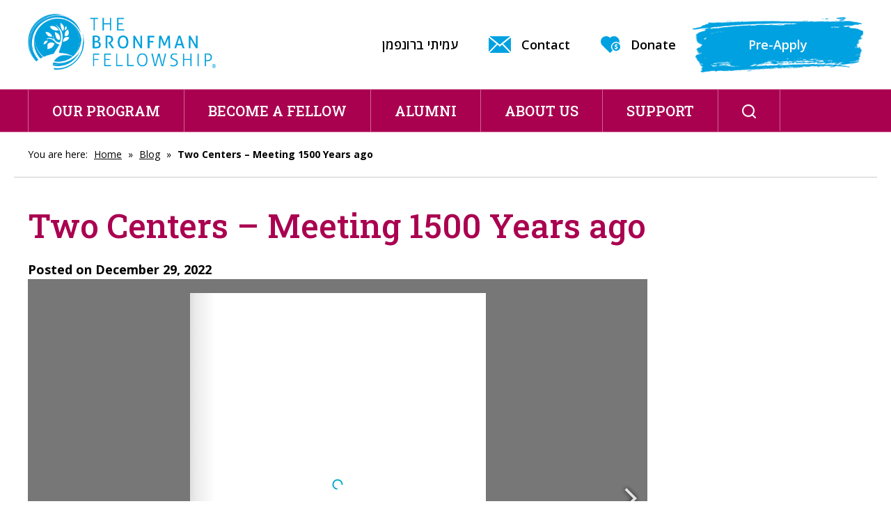

--- FILE ---
content_type: text/html; charset=UTF-8
request_url: https://bronfman.org/two-centers-meeting-1500-years-ago/
body_size: 14473
content:
<!DOCTYPE html>
<!--[if IEMobile 7 ]> <html dir="ltr" lang="en-US" prefix="og: https://ogp.me/ns#"class="no-js iem7"> <![endif]-->
<!--[if lt IE 7 ]> <html dir="ltr" lang="en-US" prefix="og: https://ogp.me/ns#" class="no-js ie6"> <![endif]-->
<!--[if IE 7 ]>    <html dir="ltr" lang="en-US" prefix="og: https://ogp.me/ns#" class="no-js ie7"> <![endif]-->
<!--[if IE 8 ]>    <html dir="ltr" lang="en-US" prefix="og: https://ogp.me/ns#" class="no-js ie8"> <![endif]-->
<!--[if (gte IE 9)|(gt IEMobile 7)|!(IEMobile)|!(IE)]><!--><html dir="ltr" lang="en-US" prefix="og: https://ogp.me/ns#" class="no-js"><!--<![endif]-->

<head>

    <meta charset="utf-8">
    <title>Two Centers – Meeting 1500 Years ago | The Bronfman FellowshipThe Bronfman Fellowship</title>
    <meta name="viewport" content="width=device-width, initial-scale=1.0">
    <meta name="description" content="">
    <meta name="author" content="">

	<!-- Open graph tags -->
        <meta property="og:title" content="Two Centers &#8211; Meeting 1500 Years ago" />
	<meta property="og:description" content="" />
    <meta property="og:url" content="https://bronfman.org/two-centers-meeting-1500-years-ago/" />
    <meta property="og:image:url" content="" />
    <meta property="og:image:type" content="image/jpeg" />
	<meta property="og:image:width" content="1500" />
	<meta property="og:image:height" content="788" />
    
	<!-- CSS -->
    <link type="text/css" href="https://bronfman-1c388.kxcdn.com/wp-content/themes/bronfman/css/bootstrap.min.css" rel="stylesheet">
    <link type="text/css" href="https://bronfman-1c388.kxcdn.com/wp-content/themes/bronfman/style.css" rel="stylesheet" media="screen">
    <link type="text/css" href="https://bronfman-1c388.kxcdn.com/wp-content/themes/bronfman/navigation.css" rel="stylesheet" media="screen">

    <!-- HTML5 shim, for IE6-8 support of HTML5 elements -->
    <!--[if lt IE 9]><script src="https://html5shim.googlecode.com/svn/trunk/html5.js"></script><![endif]-->

    <!-- Favicon and touch icons -->
    <link rel="apple-touch-icon-precomposed" sizes="144x144" href="https://bronfman-1c388.kxcdn.com/wp-content/themes/bronfman/icons/apple-touch-icon-144-precomposed.png">
    <link rel="apple-touch-icon-precomposed" sizes="114x114" href="https://bronfman-1c388.kxcdn.com/wp-content/themes/bronfman/icons/apple-touch-icon-114-precomposed.png">
	<link rel="apple-touch-icon-precomposed" sizes="72x72" href="https://bronfman-1c388.kxcdn.com/wp-content/themes/bronfman/icons/apple-touch-icon-72-precomposed.png">
	<link rel="apple-touch-icon-precomposed" href="https://bronfman-1c388.kxcdn.com/wp-content/themes/bronfman/icons/apple-touch-icon-57-precomposed.png">
	<link rel="shortcut icon" href="https://bronfman-1c388.kxcdn.com/wp-content/themes/bronfman/icons/favicon.png">
    
    <!-- Google Fonts -->
    <link href="https://fonts.googleapis.com/css2?family=Arimo:ital,wght@0,400;0,700;1,400;1,700&family=Kalam:wght@300;400;700&family=Open+Sans:ital,wght@0,300;0,400;0,600;0,700;0,800;1,300;1,400;1,600;1,700;1,800&family=Roboto+Slab:wght@300;500;600;700;800;900&display=swap" rel="stylesheet">
    
	<!-- Global site tag (gtag.js) - Google Analytics -->
	<script async src="https://www.googletagmanager.com/gtag/js?id=UA-88438035-1"></script>
	<script>
	  window.dataLayer = window.dataLayer || [];
	  function gtag(){dataLayer.push(arguments);}
	  gtag('js', new Date());

	  gtag('config', 'UA-88438035-1');
	</script>
    
	<!-- Google tag (gtag.js) -->
	<script async src="https://www.googletagmanager.com/gtag/js?id=G-QM27W6PJV7"></script>
	<script>
	  window.dataLayer = window.dataLayer || [];
	  function gtag(){dataLayer.push(arguments);}
	  gtag('js', new Date());

	  gtag('config', 'G-QM27W6PJV7');
	</script>
    
    <!-- Feeds -->
    <link rel="pingback" href="https://bronfman.org/xmlrpc.php" />
    <link rel="alternate" type="application/rss+xml" title="The Bronfman Fellowship" href="https://bronfman.org/feed/" />
    <link rel="alternate" type="application/atom+xml" title="The Bronfman Fellowship" href="https://bronfman.org/feed/atom/" />

	<!-- Wordpress head functions -->    
        
		<!-- All in One SEO 4.9.2 - aioseo.com -->
	<meta name="robots" content="max-image-preview:large" />
	<meta name="author" content="Stefanie Weisman"/>
	<link rel="canonical" href="https://bronfman.org/two-centers-meeting-1500-years-ago/" />
	<meta name="generator" content="All in One SEO (AIOSEO) 4.9.2" />
		<meta property="og:locale" content="en_US" />
		<meta property="og:site_name" content="The Bronfman Fellowship | The Pluralistic Leadership program for Jewish teens" />
		<meta property="og:type" content="article" />
		<meta property="og:title" content="Two Centers – Meeting 1500 Years ago | The Bronfman Fellowship" />
		<meta property="og:url" content="https://bronfman.org/two-centers-meeting-1500-years-ago/" />
		<meta property="og:image" content="https://bronfman-1c388.kxcdn.com/wp-content/uploads/2020/08/day-in-the-life-banner.jpg" />
		<meta property="og:image:secure_url" content="https://bronfman-1c388.kxcdn.com/wp-content/uploads/2020/08/day-in-the-life-banner.jpg" />
		<meta property="og:image:width" content="2000" />
		<meta property="og:image:height" content="1333" />
		<meta property="article:published_time" content="2022-12-29T17:02:44+00:00" />
		<meta property="article:modified_time" content="2022-12-29T17:02:44+00:00" />
		<meta property="article:publisher" content="https://www.facebook.com/bronfmanfellowship" />
		<meta name="twitter:card" content="summary" />
		<meta name="twitter:site" content="@BronfmanFellows" />
		<meta name="twitter:title" content="Two Centers – Meeting 1500 Years ago | The Bronfman Fellowship" />
		<meta name="twitter:creator" content="@BronfmanFellows" />
		<meta name="twitter:image" content="https://bronfman-1c388.kxcdn.com/wp-content/uploads/2020/08/day-in-the-life-banner.jpg" />
		<script type="application/ld+json" class="aioseo-schema">
			{"@context":"https:\/\/schema.org","@graph":[{"@type":"BreadcrumbList","@id":"https:\/\/bronfman.org\/two-centers-meeting-1500-years-ago\/#breadcrumblist","itemListElement":[{"@type":"ListItem","@id":"https:\/\/bronfman.org#listItem","position":1,"name":"Home","item":"https:\/\/bronfman.org","nextItem":{"@type":"ListItem","@id":"https:\/\/bronfman.org\/two-centers-meeting-1500-years-ago\/#listItem","name":"Two Centers &#8211; Meeting 1500 Years ago"}},{"@type":"ListItem","@id":"https:\/\/bronfman.org\/two-centers-meeting-1500-years-ago\/#listItem","position":2,"name":"Two Centers &#8211; Meeting 1500 Years ago","previousItem":{"@type":"ListItem","@id":"https:\/\/bronfman.org#listItem","name":"Home"}}]},{"@type":"ItemPage","@id":"https:\/\/bronfman.org\/two-centers-meeting-1500-years-ago\/#itempage","url":"https:\/\/bronfman.org\/two-centers-meeting-1500-years-ago\/","name":"Two Centers \u2013 Meeting 1500 Years ago | The Bronfman Fellowship","inLanguage":"en-US","isPartOf":{"@id":"https:\/\/bronfman.org\/#website"},"breadcrumb":{"@id":"https:\/\/bronfman.org\/two-centers-meeting-1500-years-ago\/#breadcrumblist"},"author":{"@id":"https:\/\/bronfman.org\/author\/stefanie\/#author"},"creator":{"@id":"https:\/\/bronfman.org\/author\/stefanie\/#author"},"datePublished":"2022-12-29T17:02:44-05:00","dateModified":"2022-12-29T17:02:44-05:00"},{"@type":"Organization","@id":"https:\/\/bronfman.org\/#organization","name":"The Bronfman Fellowship","description":"The Pluralistic Leadership program for Jewish teens","url":"https:\/\/bronfman.org\/","telephone":"+15186603090","logo":{"@type":"ImageObject","url":"https:\/\/bronfman-1c388.kxcdn.com\/wp-content\/uploads\/2022\/01\/Bronfman-horizontal-logo-TRADEMARK-1.jpg","@id":"https:\/\/bronfman.org\/two-centers-meeting-1500-years-ago\/#organizationLogo","width":1503,"height":512},"image":{"@id":"https:\/\/bronfman.org\/two-centers-meeting-1500-years-ago\/#organizationLogo"},"sameAs":["https:\/\/www.facebook.com\/bronfmanfellowship","https:\/\/twitter.com\/BronfmanFellows","https:\/\/www.instagram.com\/bronfmanfellowship\/","https:\/\/www.youtube.com\/channel\/UC1GeY5WVfPi_EN5bEULVLWg","https:\/\/www.linkedin.com\/company\/9136688\/admin\/","https:\/\/en.wikipedia.org\/wiki\/The_Bronfman_Fellowship"]},{"@type":"Person","@id":"https:\/\/bronfman.org\/author\/stefanie\/#author","url":"https:\/\/bronfman.org\/author\/stefanie\/","name":"Stefanie Weisman","image":{"@type":"ImageObject","@id":"https:\/\/bronfman.org\/two-centers-meeting-1500-years-ago\/#authorImage","url":"https:\/\/secure.gravatar.com\/avatar\/94b744c499abb2c53ebd6ad1fef283feb9091c2b14316b7a191ac665da89c32c?s=96&d=mm&r=g","width":96,"height":96,"caption":"Stefanie Weisman"}},{"@type":"WebSite","@id":"https:\/\/bronfman.org\/#website","url":"https:\/\/bronfman.org\/","name":"The Bronfman Fellowship","description":"The Pluralistic Leadership program for Jewish teens","inLanguage":"en-US","publisher":{"@id":"https:\/\/bronfman.org\/#organization"}}]}
		</script>
		<!-- All in One SEO -->

<link rel="alternate" title="oEmbed (JSON)" type="application/json+oembed" href="https://bronfman.org/wp-json/oembed/1.0/embed?url=https%3A%2F%2Fbronfman.org%2Ftwo-centers-meeting-1500-years-ago%2F" />
<link rel="alternate" title="oEmbed (XML)" type="text/xml+oembed" href="https://bronfman.org/wp-json/oembed/1.0/embed?url=https%3A%2F%2Fbronfman.org%2Ftwo-centers-meeting-1500-years-ago%2F&#038;format=xml" />
		<!-- This site uses the Google Analytics by MonsterInsights plugin v9.11.1 - Using Analytics tracking - https://www.monsterinsights.com/ -->
		<!-- Note: MonsterInsights is not currently configured on this site. The site owner needs to authenticate with Google Analytics in the MonsterInsights settings panel. -->
					<!-- No tracking code set -->
				<!-- / Google Analytics by MonsterInsights -->
		<style id='wp-img-auto-sizes-contain-inline-css' type='text/css'>
img:is([sizes=auto i],[sizes^="auto," i]){contain-intrinsic-size:3000px 1500px}
/*# sourceURL=wp-img-auto-sizes-contain-inline-css */
</style>
<style id='wp-emoji-styles-inline-css' type='text/css'>

	img.wp-smiley, img.emoji {
		display: inline !important;
		border: none !important;
		box-shadow: none !important;
		height: 1em !important;
		width: 1em !important;
		margin: 0 0.07em !important;
		vertical-align: -0.1em !important;
		background: none !important;
		padding: 0 !important;
	}
/*# sourceURL=wp-emoji-styles-inline-css */
</style>
<link rel='stylesheet' id='wp-block-library-css' href='https://bronfman-1c388.kxcdn.com/wp-includes/css/dist/block-library/style.min.css?ver=6.9' type='text/css' media='all' />
<style id='classic-theme-styles-inline-css' type='text/css'>
/*! This file is auto-generated */
.wp-block-button__link{color:#fff;background-color:#32373c;border-radius:9999px;box-shadow:none;text-decoration:none;padding:calc(.667em + 2px) calc(1.333em + 2px);font-size:1.125em}.wp-block-file__button{background:#32373c;color:#fff;text-decoration:none}
/*# sourceURL=//bronfman-1c388.kxcdn.com/wp-includes/css/classic-themes.min.css */
</style>
<link rel='stylesheet' id='aioseo/css/src/vue/standalone/blocks/table-of-contents/global.scss-css' href='https://bronfman-1c388.kxcdn.com/wp-content/plugins/all-in-one-seo-pack/dist/Lite/assets/css/table-of-contents/global.e90f6d47.css?ver=4.9.2' type='text/css' media='all' />
<style id='pdfemb-pdf-embedder-viewer-style-inline-css' type='text/css'>
.wp-block-pdfemb-pdf-embedder-viewer{max-width:none}

/*# sourceURL=https://bronfman-1c388.kxcdn.com/wp-content/plugins/pdf-embedder/block/build/style-index.css */
</style>
<style id='global-styles-inline-css' type='text/css'>
:root{--wp--preset--aspect-ratio--square: 1;--wp--preset--aspect-ratio--4-3: 4/3;--wp--preset--aspect-ratio--3-4: 3/4;--wp--preset--aspect-ratio--3-2: 3/2;--wp--preset--aspect-ratio--2-3: 2/3;--wp--preset--aspect-ratio--16-9: 16/9;--wp--preset--aspect-ratio--9-16: 9/16;--wp--preset--color--black: #000000;--wp--preset--color--cyan-bluish-gray: #abb8c3;--wp--preset--color--white: #ffffff;--wp--preset--color--pale-pink: #f78da7;--wp--preset--color--vivid-red: #cf2e2e;--wp--preset--color--luminous-vivid-orange: #ff6900;--wp--preset--color--luminous-vivid-amber: #fcb900;--wp--preset--color--light-green-cyan: #7bdcb5;--wp--preset--color--vivid-green-cyan: #00d084;--wp--preset--color--pale-cyan-blue: #8ed1fc;--wp--preset--color--vivid-cyan-blue: #0693e3;--wp--preset--color--vivid-purple: #9b51e0;--wp--preset--gradient--vivid-cyan-blue-to-vivid-purple: linear-gradient(135deg,rgb(6,147,227) 0%,rgb(155,81,224) 100%);--wp--preset--gradient--light-green-cyan-to-vivid-green-cyan: linear-gradient(135deg,rgb(122,220,180) 0%,rgb(0,208,130) 100%);--wp--preset--gradient--luminous-vivid-amber-to-luminous-vivid-orange: linear-gradient(135deg,rgb(252,185,0) 0%,rgb(255,105,0) 100%);--wp--preset--gradient--luminous-vivid-orange-to-vivid-red: linear-gradient(135deg,rgb(255,105,0) 0%,rgb(207,46,46) 100%);--wp--preset--gradient--very-light-gray-to-cyan-bluish-gray: linear-gradient(135deg,rgb(238,238,238) 0%,rgb(169,184,195) 100%);--wp--preset--gradient--cool-to-warm-spectrum: linear-gradient(135deg,rgb(74,234,220) 0%,rgb(151,120,209) 20%,rgb(207,42,186) 40%,rgb(238,44,130) 60%,rgb(251,105,98) 80%,rgb(254,248,76) 100%);--wp--preset--gradient--blush-light-purple: linear-gradient(135deg,rgb(255,206,236) 0%,rgb(152,150,240) 100%);--wp--preset--gradient--blush-bordeaux: linear-gradient(135deg,rgb(254,205,165) 0%,rgb(254,45,45) 50%,rgb(107,0,62) 100%);--wp--preset--gradient--luminous-dusk: linear-gradient(135deg,rgb(255,203,112) 0%,rgb(199,81,192) 50%,rgb(65,88,208) 100%);--wp--preset--gradient--pale-ocean: linear-gradient(135deg,rgb(255,245,203) 0%,rgb(182,227,212) 50%,rgb(51,167,181) 100%);--wp--preset--gradient--electric-grass: linear-gradient(135deg,rgb(202,248,128) 0%,rgb(113,206,126) 100%);--wp--preset--gradient--midnight: linear-gradient(135deg,rgb(2,3,129) 0%,rgb(40,116,252) 100%);--wp--preset--font-size--small: 13px;--wp--preset--font-size--medium: 20px;--wp--preset--font-size--large: 36px;--wp--preset--font-size--x-large: 42px;--wp--preset--spacing--20: 0.44rem;--wp--preset--spacing--30: 0.67rem;--wp--preset--spacing--40: 1rem;--wp--preset--spacing--50: 1.5rem;--wp--preset--spacing--60: 2.25rem;--wp--preset--spacing--70: 3.38rem;--wp--preset--spacing--80: 5.06rem;--wp--preset--shadow--natural: 6px 6px 9px rgba(0, 0, 0, 0.2);--wp--preset--shadow--deep: 12px 12px 50px rgba(0, 0, 0, 0.4);--wp--preset--shadow--sharp: 6px 6px 0px rgba(0, 0, 0, 0.2);--wp--preset--shadow--outlined: 6px 6px 0px -3px rgb(255, 255, 255), 6px 6px rgb(0, 0, 0);--wp--preset--shadow--crisp: 6px 6px 0px rgb(0, 0, 0);}:where(.is-layout-flex){gap: 0.5em;}:where(.is-layout-grid){gap: 0.5em;}body .is-layout-flex{display: flex;}.is-layout-flex{flex-wrap: wrap;align-items: center;}.is-layout-flex > :is(*, div){margin: 0;}body .is-layout-grid{display: grid;}.is-layout-grid > :is(*, div){margin: 0;}:where(.wp-block-columns.is-layout-flex){gap: 2em;}:where(.wp-block-columns.is-layout-grid){gap: 2em;}:where(.wp-block-post-template.is-layout-flex){gap: 1.25em;}:where(.wp-block-post-template.is-layout-grid){gap: 1.25em;}.has-black-color{color: var(--wp--preset--color--black) !important;}.has-cyan-bluish-gray-color{color: var(--wp--preset--color--cyan-bluish-gray) !important;}.has-white-color{color: var(--wp--preset--color--white) !important;}.has-pale-pink-color{color: var(--wp--preset--color--pale-pink) !important;}.has-vivid-red-color{color: var(--wp--preset--color--vivid-red) !important;}.has-luminous-vivid-orange-color{color: var(--wp--preset--color--luminous-vivid-orange) !important;}.has-luminous-vivid-amber-color{color: var(--wp--preset--color--luminous-vivid-amber) !important;}.has-light-green-cyan-color{color: var(--wp--preset--color--light-green-cyan) !important;}.has-vivid-green-cyan-color{color: var(--wp--preset--color--vivid-green-cyan) !important;}.has-pale-cyan-blue-color{color: var(--wp--preset--color--pale-cyan-blue) !important;}.has-vivid-cyan-blue-color{color: var(--wp--preset--color--vivid-cyan-blue) !important;}.has-vivid-purple-color{color: var(--wp--preset--color--vivid-purple) !important;}.has-black-background-color{background-color: var(--wp--preset--color--black) !important;}.has-cyan-bluish-gray-background-color{background-color: var(--wp--preset--color--cyan-bluish-gray) !important;}.has-white-background-color{background-color: var(--wp--preset--color--white) !important;}.has-pale-pink-background-color{background-color: var(--wp--preset--color--pale-pink) !important;}.has-vivid-red-background-color{background-color: var(--wp--preset--color--vivid-red) !important;}.has-luminous-vivid-orange-background-color{background-color: var(--wp--preset--color--luminous-vivid-orange) !important;}.has-luminous-vivid-amber-background-color{background-color: var(--wp--preset--color--luminous-vivid-amber) !important;}.has-light-green-cyan-background-color{background-color: var(--wp--preset--color--light-green-cyan) !important;}.has-vivid-green-cyan-background-color{background-color: var(--wp--preset--color--vivid-green-cyan) !important;}.has-pale-cyan-blue-background-color{background-color: var(--wp--preset--color--pale-cyan-blue) !important;}.has-vivid-cyan-blue-background-color{background-color: var(--wp--preset--color--vivid-cyan-blue) !important;}.has-vivid-purple-background-color{background-color: var(--wp--preset--color--vivid-purple) !important;}.has-black-border-color{border-color: var(--wp--preset--color--black) !important;}.has-cyan-bluish-gray-border-color{border-color: var(--wp--preset--color--cyan-bluish-gray) !important;}.has-white-border-color{border-color: var(--wp--preset--color--white) !important;}.has-pale-pink-border-color{border-color: var(--wp--preset--color--pale-pink) !important;}.has-vivid-red-border-color{border-color: var(--wp--preset--color--vivid-red) !important;}.has-luminous-vivid-orange-border-color{border-color: var(--wp--preset--color--luminous-vivid-orange) !important;}.has-luminous-vivid-amber-border-color{border-color: var(--wp--preset--color--luminous-vivid-amber) !important;}.has-light-green-cyan-border-color{border-color: var(--wp--preset--color--light-green-cyan) !important;}.has-vivid-green-cyan-border-color{border-color: var(--wp--preset--color--vivid-green-cyan) !important;}.has-pale-cyan-blue-border-color{border-color: var(--wp--preset--color--pale-cyan-blue) !important;}.has-vivid-cyan-blue-border-color{border-color: var(--wp--preset--color--vivid-cyan-blue) !important;}.has-vivid-purple-border-color{border-color: var(--wp--preset--color--vivid-purple) !important;}.has-vivid-cyan-blue-to-vivid-purple-gradient-background{background: var(--wp--preset--gradient--vivid-cyan-blue-to-vivid-purple) !important;}.has-light-green-cyan-to-vivid-green-cyan-gradient-background{background: var(--wp--preset--gradient--light-green-cyan-to-vivid-green-cyan) !important;}.has-luminous-vivid-amber-to-luminous-vivid-orange-gradient-background{background: var(--wp--preset--gradient--luminous-vivid-amber-to-luminous-vivid-orange) !important;}.has-luminous-vivid-orange-to-vivid-red-gradient-background{background: var(--wp--preset--gradient--luminous-vivid-orange-to-vivid-red) !important;}.has-very-light-gray-to-cyan-bluish-gray-gradient-background{background: var(--wp--preset--gradient--very-light-gray-to-cyan-bluish-gray) !important;}.has-cool-to-warm-spectrum-gradient-background{background: var(--wp--preset--gradient--cool-to-warm-spectrum) !important;}.has-blush-light-purple-gradient-background{background: var(--wp--preset--gradient--blush-light-purple) !important;}.has-blush-bordeaux-gradient-background{background: var(--wp--preset--gradient--blush-bordeaux) !important;}.has-luminous-dusk-gradient-background{background: var(--wp--preset--gradient--luminous-dusk) !important;}.has-pale-ocean-gradient-background{background: var(--wp--preset--gradient--pale-ocean) !important;}.has-electric-grass-gradient-background{background: var(--wp--preset--gradient--electric-grass) !important;}.has-midnight-gradient-background{background: var(--wp--preset--gradient--midnight) !important;}.has-small-font-size{font-size: var(--wp--preset--font-size--small) !important;}.has-medium-font-size{font-size: var(--wp--preset--font-size--medium) !important;}.has-large-font-size{font-size: var(--wp--preset--font-size--large) !important;}.has-x-large-font-size{font-size: var(--wp--preset--font-size--x-large) !important;}
:where(.wp-block-post-template.is-layout-flex){gap: 1.25em;}:where(.wp-block-post-template.is-layout-grid){gap: 1.25em;}
:where(.wp-block-term-template.is-layout-flex){gap: 1.25em;}:where(.wp-block-term-template.is-layout-grid){gap: 1.25em;}
:where(.wp-block-columns.is-layout-flex){gap: 2em;}:where(.wp-block-columns.is-layout-grid){gap: 2em;}
:root :where(.wp-block-pullquote){font-size: 1.5em;line-height: 1.6;}
/*# sourceURL=global-styles-inline-css */
</style>
<link rel='stylesheet' id='dflip-style-css' href='https://bronfman-1c388.kxcdn.com/wp-content/plugins/3d-flipbook-dflip-lite/assets/css/dflip.min.css?ver=2.4.20' type='text/css' media='all' />
<link rel='stylesheet' id='forget-about-shortcode-buttons-css' href='https://bronfman-1c388.kxcdn.com/wp-content/plugins/forget-about-shortcode-buttons/public/css/button-styles.css?ver=2.1.3' type='text/css' media='all' />
<link rel='stylesheet' id='elementor-frontend-css' href='https://bronfman-1c388.kxcdn.com/wp-content/plugins/elementor/assets/css/frontend.min.css?ver=3.34.0' type='text/css' media='all' />
<link rel='stylesheet' id='eael-general-css' href='https://bronfman-1c388.kxcdn.com/wp-content/plugins/essential-addons-for-elementor-lite/assets/front-end/css/view/general.min.css?ver=6.5.5' type='text/css' media='all' />
<script type="text/javascript" src="https://bronfman-1c388.kxcdn.com/wp-includes/js/jquery/jquery.min.js?ver=3.7.1" id="jquery-core-js"></script>
<script type="text/javascript" src="https://bronfman-1c388.kxcdn.com/wp-includes/js/jquery/jquery-migrate.min.js?ver=3.4.1" id="jquery-migrate-js"></script>
<link rel="https://api.w.org/" href="https://bronfman.org/wp-json/" /><link rel="alternate" title="JSON" type="application/json" href="https://bronfman.org/wp-json/wp/v2/media/2421" /><link rel="EditURI" type="application/rsd+xml" title="RSD" href="https://bronfman.org/xmlrpc.php?rsd" />
<meta name="generator" content="WordPress 6.9" />
<link rel='shortlink' href='https://bronfman.org/?p=2421' />
<meta name="generator" content="Elementor 3.34.0; features: e_font_icon_svg, additional_custom_breakpoints; settings: css_print_method-external, google_font-enabled, font_display-swap">

<!-- Meta Pixel Code -->
<script type='text/javascript'>
!function(f,b,e,v,n,t,s){if(f.fbq)return;n=f.fbq=function(){n.callMethod?
n.callMethod.apply(n,arguments):n.queue.push(arguments)};if(!f._fbq)f._fbq=n;
n.push=n;n.loaded=!0;n.version='2.0';n.queue=[];t=b.createElement(e);t.async=!0;
t.src=v;s=b.getElementsByTagName(e)[0];s.parentNode.insertBefore(t,s)}(window,
document,'script','https://connect.facebook.net/en_US/fbevents.js');
</script>
<!-- End Meta Pixel Code -->
<script type='text/javascript'>var url = window.location.origin + '?ob=open-bridge';
            fbq('set', 'openbridge', '1868987189996041', url);
fbq('init', '1868987189996041', {}, {
    "agent": "wordpress-6.9-4.1.5"
})</script><script type='text/javascript'>
    fbq('track', 'PageView', []);
  </script>			<style>
				.e-con.e-parent:nth-of-type(n+4):not(.e-lazyloaded):not(.e-no-lazyload),
				.e-con.e-parent:nth-of-type(n+4):not(.e-lazyloaded):not(.e-no-lazyload) * {
					background-image: none !important;
				}
				@media screen and (max-height: 1024px) {
					.e-con.e-parent:nth-of-type(n+3):not(.e-lazyloaded):not(.e-no-lazyload),
					.e-con.e-parent:nth-of-type(n+3):not(.e-lazyloaded):not(.e-no-lazyload) * {
						background-image: none !important;
					}
				}
				@media screen and (max-height: 640px) {
					.e-con.e-parent:nth-of-type(n+2):not(.e-lazyloaded):not(.e-no-lazyload),
					.e-con.e-parent:nth-of-type(n+2):not(.e-lazyloaded):not(.e-no-lazyload) * {
						background-image: none !important;
					}
				}
			</style>
			<meta name="generator" content="Powered by Slider Revolution 6.7.12 - responsive, Mobile-Friendly Slider Plugin for WordPress with comfortable drag and drop interface." />
<script>function setREVStartSize(e){
			//window.requestAnimationFrame(function() {
				window.RSIW = window.RSIW===undefined ? window.innerWidth : window.RSIW;
				window.RSIH = window.RSIH===undefined ? window.innerHeight : window.RSIH;
				try {
					var pw = document.getElementById(e.c).parentNode.offsetWidth,
						newh;
					pw = pw===0 || isNaN(pw) || (e.l=="fullwidth" || e.layout=="fullwidth") ? window.RSIW : pw;
					e.tabw = e.tabw===undefined ? 0 : parseInt(e.tabw);
					e.thumbw = e.thumbw===undefined ? 0 : parseInt(e.thumbw);
					e.tabh = e.tabh===undefined ? 0 : parseInt(e.tabh);
					e.thumbh = e.thumbh===undefined ? 0 : parseInt(e.thumbh);
					e.tabhide = e.tabhide===undefined ? 0 : parseInt(e.tabhide);
					e.thumbhide = e.thumbhide===undefined ? 0 : parseInt(e.thumbhide);
					e.mh = e.mh===undefined || e.mh=="" || e.mh==="auto" ? 0 : parseInt(e.mh,0);
					if(e.layout==="fullscreen" || e.l==="fullscreen")
						newh = Math.max(e.mh,window.RSIH);
					else{
						e.gw = Array.isArray(e.gw) ? e.gw : [e.gw];
						for (var i in e.rl) if (e.gw[i]===undefined || e.gw[i]===0) e.gw[i] = e.gw[i-1];
						e.gh = e.el===undefined || e.el==="" || (Array.isArray(e.el) && e.el.length==0)? e.gh : e.el;
						e.gh = Array.isArray(e.gh) ? e.gh : [e.gh];
						for (var i in e.rl) if (e.gh[i]===undefined || e.gh[i]===0) e.gh[i] = e.gh[i-1];
											
						var nl = new Array(e.rl.length),
							ix = 0,
							sl;
						e.tabw = e.tabhide>=pw ? 0 : e.tabw;
						e.thumbw = e.thumbhide>=pw ? 0 : e.thumbw;
						e.tabh = e.tabhide>=pw ? 0 : e.tabh;
						e.thumbh = e.thumbhide>=pw ? 0 : e.thumbh;
						for (var i in e.rl) nl[i] = e.rl[i]<window.RSIW ? 0 : e.rl[i];
						sl = nl[0];
						for (var i in nl) if (sl>nl[i] && nl[i]>0) { sl = nl[i]; ix=i;}
						var m = pw>(e.gw[ix]+e.tabw+e.thumbw) ? 1 : (pw-(e.tabw+e.thumbw)) / (e.gw[ix]);
						newh =  (e.gh[ix] * m) + (e.tabh + e.thumbh);
					}
					var el = document.getElementById(e.c);
					if (el!==null && el) el.style.height = newh+"px";
					el = document.getElementById(e.c+"_wrapper");
					if (el!==null && el) {
						el.style.height = newh+"px";
						el.style.display = "block";
					}
				} catch(e){
					console.log("Failure at Presize of Slider:" + e)
				}
			//});
		  };</script>

</head>

<body data-rsssl=1>

	<!-- Header -->
    <header class="wrap header content">
    	<div class="container">
        	<div class="row">
				<div class="col-lg-3 col-lg-offset-0 col-md-3 col-md-offset-0 col-sm-6 col-sm-offset-3 col-xs-12 col-xs-offset-0">
					<a href="https://bronfman.org" title="Return to the homepage"><img class="img-responsive" alt="The Bronfman Fellowship" src="https://bronfman-1c388.kxcdn.com/wp-content/themes/bronfman/images/logo.png" /></a>
				</div>
				<div class="col-lg-9 col-md-9 col-sm-12 col-xs-12 right">
					<div class="menu-header-menu-container"><ul id="header-menu" class="menu"><li id="menu-item-921" class="hidden-sm hidden-xs menu-item menu-item-type-custom menu-item-object-custom menu-item-921"><a target="_blank" href="https://bronfman.org.il/">עמיתי ברונפמן</a></li>
<li id="menu-item-61" class="hidden-sm hidden-xs menu-item menu-item-type-post_type menu-item-object-page menu-item-61"><a href="https://bronfman.org/contact/">Contact</a></li>
<li id="menu-item-62" class="hidden-sm hidden-xs ppr-new-window menu-item menu-item-type-post_type menu-item-object-page menu-item-62"><a target="_blank" href="https://bronfman.org/support/donate/">Donate</a></li>
<li id="menu-item-64" class="menu-item menu-item-type-post_type menu-item-object-page menu-item-64"><a href="https://bronfman.org/become-a-fellow/apply-now/">Pre-Apply</a></li>
</ul></div>				</div>
            </div>
        </div>
    </header>

    <!-- Main menu -->
	<nav class="wrap main-nav">
    	<div class="container">
        	<div class="row">
                <div class="col-lg-12 col-md-12 col-sm-12 col-xs-12 navbar navbar-default">
                    <div class="navbar-header">
                        <button type="button" class="navbar-toggle collapsed" data-toggle="collapse" data-target="#navbar-collapse-1" aria-expanded="false">
                            <span class="sr-only">Toggle navigation</span>
                            <span class="icon-bar"></span>
                            <span class="icon-bar"></span>
                            <span class="icon-bar"></span>
                        </button>
                        <a class="navbar-brand" href="#">Main Menu</a>
                    </div>
                    
					<div id="navbar-collapse-1" class="collapse navbar-collapse">
                        <ul id="main-menu" class="nav navbar-nav">
                        <li id="menu-item-80" class="menu-item menu-item-type-post_type menu-item-object-page menu-item-has-children menu-item-80 dropdown"><a title="Our Program" href="https://bronfman.org/our-program/" data-toggle="dropdown" class="dropdown-toggle">Our Program <span class="hidden-lg hidden-md visible-sm visible-xs caret"></span></a>
<ul role="menu" class=" dropdown-menu">
	<li id="menu-item-85" class="menu-item menu-item-type-post_type menu-item-object-page menu-item-85"><a title="The Fellowship Year" href="https://bronfman.org/our-program/the-fellowship-year/">The Fellowship Year</a></li>
	<li id="menu-item-81" class="menu-item menu-item-type-post_type menu-item-object-page menu-item-81"><a title="A Day of Our Summer" href="https://bronfman.org/our-program/a-day-of-our-summer/">A Day of Our Summer</a></li>
	<li id="menu-item-82" class="menu-item menu-item-type-post_type menu-item-object-page menu-item-82"><a title="Meet the Fellows" href="https://bronfman.org/our-program/meet-the-fellows/">Meet the Fellows</a></li>
	<li id="menu-item-1294" class="menu-item menu-item-type-post_type menu-item-object-page menu-item-1294"><a title="What We Learn" href="https://bronfman.org/our-program/what-we-learn/">What We Learn</a></li>
	<li id="menu-item-86" class="menu-item menu-item-type-post_type menu-item-object-page menu-item-86"><a title="Our Educators" href="https://bronfman.org/our-program/our-educators/">Our Educators</a></li>
	<li id="menu-item-84" class="menu-item menu-item-type-post_type menu-item-object-page menu-item-84"><a title="Encounter with Israeli Peers" href="https://bronfman.org/our-program/encounter-with-israeli-peers/">Encounter with Israeli Peers</a></li>
	<li id="menu-item-87" class="menu-item menu-item-type-post_type menu-item-object-page menu-item-87"><a title="Videos" href="https://bronfman.org/our-program/videos/">Videos</a></li>
	<li id="menu-item-437" class="menu-item menu-item-type-post_type menu-item-object-page menu-item-437"><a title="Testimonials" href="https://bronfman.org/our-program/testimonials/">Testimonials</a></li>
</ul>
</li>
<li id="menu-item-75" class="menu-item menu-item-type-post_type menu-item-object-page menu-item-has-children menu-item-75 dropdown"><a title="Become a Fellow" href="https://bronfman.org/become-a-fellow/" data-toggle="dropdown" class="dropdown-toggle">Become a Fellow <span class="hidden-lg hidden-md visible-sm visible-xs caret"></span></a>
<ul role="menu" class=" dropdown-menu">
	<li id="menu-item-76" class="menu-item menu-item-type-post_type menu-item-object-page menu-item-76"><a title="Pre-Apply" href="https://bronfman.org/become-a-fellow/apply-now/">Pre-Apply</a></li>
	<li id="menu-item-77" class="menu-item menu-item-type-post_type menu-item-object-page menu-item-77"><a title="Application Roadmap" href="https://bronfman.org/become-a-fellow/application-roadmap/">Application Roadmap</a></li>
	<li id="menu-item-1222" class="menu-item menu-item-type-post_type menu-item-object-page menu-item-1222"><a title="Dates and Venue" href="https://bronfman.org/become-a-fellow/fellowship-dates/">Dates and Venue</a></li>
	<li id="menu-item-1299" class="menu-item menu-item-type-post_type menu-item-object-page menu-item-1299"><a title="FAQ" href="https://bronfman.org/become-a-fellow/faqs/">FAQ</a></li>
	<li id="menu-item-79" class="menu-item menu-item-type-post_type menu-item-object-page menu-item-79"><a title="For Parents &#038; Educators" href="https://bronfman.org/become-a-fellow/for-parents-educators/">For Parents &#038; Educators</a></li>
</ul>
</li>
<li id="menu-item-71" class="menu-item menu-item-type-post_type menu-item-object-page menu-item-has-children menu-item-71 dropdown"><a title="Alumni" href="https://bronfman.org/alumni/" data-toggle="dropdown" class="dropdown-toggle">Alumni <span class="hidden-lg hidden-md visible-sm visible-xs caret"></span></a>
<ul role="menu" class=" dropdown-menu">
	<li id="menu-item-72" class="menu-item menu-item-type-post_type menu-item-object-page menu-item-72"><a title="Community" href="https://bronfman.org/alumni/community/">Community</a></li>
	<li id="menu-item-73" class="menu-item menu-item-type-post_type menu-item-object-page menu-item-73"><a title="Learning" href="https://bronfman.org/alumni/learning/">Learning</a></li>
	<li id="menu-item-74" class="menu-item menu-item-type-post_type menu-item-object-page menu-item-74"><a title="Bronfman &#038; College" href="https://bronfman.org/alumni/bronfman-college/">Bronfman &#038; College</a></li>
	<li id="menu-item-167" class="menu-item menu-item-type-post_type menu-item-object-page menu-item-167"><a title="Alumni Venture Fund" href="https://bronfman.org/alumni/alumni-venture-fund/">Alumni Venture Fund</a></li>
	<li id="menu-item-3024" class="menu-item menu-item-type-custom menu-item-object-custom menu-item-3024"><a title="Online Store" href="https://www.bonfire.com/store/the-bronfman-fellowship-store/">Online Store</a></li>
</ul>
</li>
<li id="menu-item-65" class="menu-item menu-item-type-post_type menu-item-object-page menu-item-has-children menu-item-65 dropdown"><a title="About Us" href="https://bronfman.org/about-us/" data-toggle="dropdown" class="dropdown-toggle">About Us <span class="hidden-lg hidden-md visible-sm visible-xs caret"></span></a>
<ul role="menu" class=" dropdown-menu">
	<li id="menu-item-67" class="menu-item menu-item-type-post_type menu-item-object-page menu-item-67"><a title="Mission &#038; Vision" href="https://bronfman.org/about-us/mission-vision/">Mission &#038; Vision</a></li>
	<li id="menu-item-1145" class="menu-item menu-item-type-post_type menu-item-object-page menu-item-1145"><a title="Pluralism" href="https://bronfman.org/pluralism/">Pluralism</a></li>
	<li id="menu-item-66" class="menu-item menu-item-type-post_type menu-item-object-page menu-item-66"><a title="Leadership" href="https://bronfman.org/about-us/leadership/">Leadership</a></li>
	<li id="menu-item-69" class="menu-item menu-item-type-post_type menu-item-object-page menu-item-69"><a title="Amitei Bronfman" href="https://bronfman.org/about-us/amitei-bronfman/">Amitei Bronfman</a></li>
	<li id="menu-item-3554" class="menu-item menu-item-type-post_type menu-item-object-page menu-item-3554"><a title="Consulting" href="https://bronfman.org/about-us/consulting-services-building-pluralism/">Consulting</a></li>
	<li id="menu-item-384" class="menu-item menu-item-type-post_type menu-item-object-page menu-item-384"><a title="Virtual Museum" href="https://bronfman.org/about-us/virtual-museum/">Virtual Museum</a></li>
	<li id="menu-item-1595" class="menu-item menu-item-type-post_type menu-item-object-page menu-item-1595"><a title="News" href="https://bronfman.org/about-us/news/">News</a></li>
	<li id="menu-item-2713" class="menu-item menu-item-type-custom menu-item-object-custom menu-item-2713"><a title="Strategic Plan" href="https://bronfman-1c388.kxcdn.com/wp-content/uploads/2023/03/Bronfman_StrategicPlan_2023-2025.pdf">Strategic Plan</a></li>
	<li id="menu-item-4014" class="menu-item menu-item-type-post_type menu-item-object-page menu-item-4014"><a title="Voices of the Community" href="https://bronfman.org/about-us/voices-of-the-community/">Voices of the Community</a></li>
</ul>
</li>
<li id="menu-item-88" class="ppr-new-window menu-item menu-item-type-post_type menu-item-object-page menu-item-has-children menu-item-88 dropdown"><a title="Support" target="_blank" href="https://bronfman.org/support/" data-toggle="dropdown" class="dropdown-toggle">Support <span class="hidden-lg hidden-md visible-sm visible-xs caret"></span></a>
<ul role="menu" class=" dropdown-menu">
	<li id="menu-item-89" class="ppr-new-window menu-item menu-item-type-post_type menu-item-object-page menu-item-89"><a title="Donate" target="_blank" href="https://bronfman.org/support/donate/">Donate</a></li>
	<li id="menu-item-4518" class="menu-item menu-item-type-post_type menu-item-object-page menu-item-4518"><a title="Ways to Give" href="https://bronfman.org/support/ways-to-give-2/">Ways to Give</a></li>
	<li id="menu-item-4517" class="menu-item menu-item-type-post_type menu-item-object-page menu-item-4517"><a title="Reasons to Give" href="https://bronfman.org/support/reasons_to_give/">Reasons to Give</a></li>
	<li id="menu-item-4516" class="menu-item menu-item-type-post_type menu-item-object-page menu-item-4516"><a title="Bronfman Giving Societies" href="https://bronfman.org/support/bronfman-giving-societies/">Bronfman Giving Societies</a></li>
</ul>
</li>
<li id="menu-item-996" class="hidden-lg hidden-md visible-sm visible-xs menu-item menu-item-type-custom menu-item-object-custom menu-item-996"><a title="עמיתי ברונפמן" target="_blank" href="https://bronfman.org.il/">עמיתי ברונפמן</a></li>
<li id="menu-item-153" class="hidden-lg hidden-md visible-sm visible-xs menu-item menu-item-type-post_type menu-item-object-page menu-item-153"><a title="Contact" href="https://bronfman.org/contact/">Contact</a></li>
<li id="menu-item-154" class="hidden-lg hidden-md visible-sm visible-xs ppr-new-window menu-item menu-item-type-post_type menu-item-object-page menu-item-154"><a title="Donate" target="_blank" href="https://bronfman.org/support/donate/">Donate</a></li>
                        <li class="search"><a href="#" data-toggle="modal" data-target="#myModal" class="modal"><img src="https://bronfman-1c388.kxcdn.com/wp-content/themes/bronfman/images/search-btn.png" alt="" /></a>
                        <div class="modal fade center" id="myModal" tabindex="-1" role="dialog" aria-labelledby="myModalLabel">
                            <div class="modal-dialog" role="document">
                                <div class="modal-content">
                                    <div class="modal-body">
                                        <form role="search" method="get" class="search-form" action="https://bronfman.org/">
                                        <input type="search" value="Search this website" onBlur="if(this.value=='') this.value='Search this website';" onFocus="if(this.value=='Search this website') this.value='';" name="s" />
                                        <button type="submit" class="search-submit">Go</button>
                                        </form>
                                    </div>
                                    <button type="button" class="btn btn-default" data-dismiss="modal">Close</button>
                                </div>
                            </div>
                        </div></li>
                        </ul>
                    </div>
                </div>
            </div>
		</div>
	</nav>
    
	<div class="wrap content">
    	<div class="container">
						<div class="row breadcrumb-bar">
				<div class="col-lg-12 col-md-12 col-sm-12 col-xs-12">
										<p>You are here: <a href="https://bronfman.org/">Home</a> &raquo; <a href="https://bronfman.org/two-centers-meeting-1500-years-ago/">Blog</a> &raquo; <strong>Two Centers &#8211; Meeting 1500 Years ago</strong></p>									</div>
			</div>
						
        	<div class="row">
                <div class="col-lg-9 col-md-9 col-sm-12 col-xs-12">
					<div class="row no-padding-both">
						<div class="col-lg-12 col-md-12 col-sm-12 col-xs-12">
							<h1>Two Centers &#8211; Meeting 1500 Years ago</h1>
							<p><strong>Posted on December 29, 2022</strong></p>
							<div class="_df_book df-lite" id="df_rand3355198060"  data-title="" wpoptions="true" thumbtype="" source="https://bronfman-1c388.kxcdn.com/wp-content/uploads/2022/12/Two-Centers-Meeting-1500-Years-ago.pdf" ></div>						</div>
					</div>
					<div class="row no-padding-bottom">
						<div class="col-lg-6 col-md-6 col-sm-12 col-xs-12">
							<p>&laquo; <a href="https://bronfman.org/two-centers-meeting-1500-years-ago/" rel="prev">Two Centers &#8211; Meeting 1500 Years ago</a></p>
						</div>
						<div class="col-lg-6 col-md-6 col-sm-12 col-xs-12 right">
							<p></p>
						</div>
					</div>
                </div>
            	<div class="col-lg-3 col-md-3 col-sm-12 col-xs-12">
										
															                </div>
            </div>
        </div>
    </div>

    
	<!-- Footer -->
    <footer class="container footer">
       	<div class="row">
			<div class="col-lg-4 col-md-4 col-sm-6 col-xs-12 footer-left">
				<h4>The Bronfman Fellowship</h4>
					
				<p> 				Email: <a href="mailto:office@bronfman.org">office@bronfman.org</a><br />            	Phone: 518-660-3090</p>
				
				<ul>
				<li><a href="https://www.facebook.com/bronfmanfellowship" target="_blank"><img src="https://bronfman-1c388.kxcdn.com/wp-content/themes/bronfman/images/icon_facebook.png" alt="" border="0" /></a></li>				<li><a href="https://twitter.com/BronfmanFellows" target="_blank"><img src="https://bronfman-1c388.kxcdn.com/wp-content/themes/bronfman/images/icon_twitter.png" alt="" border="0" /></a></li>				<li><a href="https://www.youtube.com/channel/UC1GeY5WVfPi_EN5bEULVLWg" target="_blank"><img src="https://bronfman-1c388.kxcdn.com/wp-content/themes/bronfman/images/icon_youtube.png" alt="" border="0" /></a></li>												<li><a href="https://www.instagram.com/bronfmanfellowship/" target="_blank"><img src="https://bronfman-1c388.kxcdn.com/wp-content/themes/bronfman/images/icon_instagram.png" alt="" border="0" /></a></li>								</ul>
				
				<ul>
				<li><img src="https://bronfman-1c388.kxcdn.com/wp-content/themes/bronfman/images/keshet_safezone.png" alt="" border="0" /></li>
				<li><img src="https://bronfman-1c388.kxcdn.com/wp-content/themes/bronfman/images/democracy_icon.png" alt="" border="0" /></li>
				</ul>
			</div>
			<div class="col-lg-8 col-md-8 col-sm-12 col-xs-12">
				<div class="row no-padding-both">
					<div class="col-lg-4 col-md-4 col-sm-6 col-xs-12">
						<h4>Our Program</h4>
						<div class="menu-footer-menu-1-our-program-container"><ul id="footer-menu-1" class="menu"><li id="menu-item-91" class="menu-item menu-item-type-post_type menu-item-object-page menu-item-91"><a href="https://bronfman.org/our-program/a-day-of-our-summer/">A Day of Our Summer</a></li>
<li id="menu-item-92" class="menu-item menu-item-type-post_type menu-item-object-page menu-item-92"><a href="https://bronfman.org/our-program/meet-the-fellows/">Meet the Fellows</a></li>
<li id="menu-item-3410" class="menu-item menu-item-type-post_type menu-item-object-page menu-item-3410"><a href="https://bronfman.org/our-program/what-we-learn/">What We Learn</a></li>
<li id="menu-item-94" class="menu-item menu-item-type-post_type menu-item-object-page menu-item-94"><a href="https://bronfman.org/our-program/encounter-with-israeli-peers/">Encounter with Israeli Peers</a></li>
<li id="menu-item-95" class="menu-item menu-item-type-post_type menu-item-object-page menu-item-95"><a href="https://bronfman.org/our-program/the-fellowship-year/">The Fellowship Year</a></li>
<li id="menu-item-96" class="menu-item menu-item-type-post_type menu-item-object-page menu-item-96"><a href="https://bronfman.org/our-program/our-educators/">Our Educators</a></li>
<li id="menu-item-97" class="menu-item menu-item-type-post_type menu-item-object-page menu-item-97"><a href="https://bronfman.org/our-program/videos/">Videos</a></li>
</ul></div>					</div>
					<div class="col-lg-4 col-md-4 col-sm-6 col-xs-12">
						<h4>Become a Fellow</h4>
						<div class="menu-stefanie-container"><ul id="footer-menu-2" class="menu"><li id="menu-item-98" class="menu-item menu-item-type-post_type menu-item-object-page menu-item-98"><a href="https://bronfman.org/become-a-fellow/apply-now/">Pre-Apply</a></li>
<li id="menu-item-99" class="menu-item menu-item-type-post_type menu-item-object-page menu-item-99"><a href="https://bronfman.org/become-a-fellow/application-roadmap/">Application Roadmap</a></li>
<li id="menu-item-3411" class="menu-item menu-item-type-post_type menu-item-object-page menu-item-3411"><a href="https://bronfman.org/become-a-fellow/faqs/">FAQ</a></li>
<li id="menu-item-101" class="menu-item menu-item-type-post_type menu-item-object-page menu-item-101"><a href="https://bronfman.org/become-a-fellow/for-parents-educators/">For Parents &#038; Educators</a></li>
</ul></div>					</div>
					<div class="col-lg-4 col-md-4 col-sm-6 col-xs-12">
						<h4>About Us</h4>
						<div class="menu-footer-menu-3-about-us-container"><ul id="footer-menu-3" class="menu"><li id="menu-item-102" class="menu-item menu-item-type-post_type menu-item-object-page menu-item-102"><a href="https://bronfman.org/about-us/leadership/">Leadership</a></li>
<li id="menu-item-103" class="menu-item menu-item-type-post_type menu-item-object-page menu-item-103"><a href="https://bronfman.org/about-us/mission-vision/">Mission &#038; Vision</a></li>
<li id="menu-item-105" class="menu-item menu-item-type-post_type menu-item-object-page menu-item-105"><a href="https://bronfman.org/about-us/amitei-bronfman/">Amitei Bronfman</a></li>
<li id="menu-item-106" class="menu-item menu-item-type-post_type menu-item-object-page menu-item-106"><a href="https://bronfman.org/contact/">Contact</a></li>
</ul></div>					</div>
				</div>
			</div>
		</div>
		<div class="row copyright center">
			<div class="col-lg-12 col-md-12 col-sm-12 col-xs-12">
				<p>Copyright &copy; 2026 The Bronfman Fellowship. All rights reserved. Website designed by <a href="https://www.wordpress-web-designer-raleigh.com/" target="_blank">Addicott Web</a>.</p>
			</div>
        </div>
    </footer>

<!--[if lt IE 7 ]>
<script src="//ajax.googleapis.com/ajax/libs/chrome-frame/1.0.3/CFInstall.min.js"></script>
<script>window.attachEvent('onload',function(){CFInstall.check({mode:'overlay'})})</script>
<![endif]-->
		

		<script>
			window.RS_MODULES = window.RS_MODULES || {};
			window.RS_MODULES.modules = window.RS_MODULES.modules || {};
			window.RS_MODULES.waiting = window.RS_MODULES.waiting || [];
			window.RS_MODULES.defered = true;
			window.RS_MODULES.moduleWaiting = window.RS_MODULES.moduleWaiting || {};
			window.RS_MODULES.type = 'compiled';
		</script>
		<script type="speculationrules">
{"prefetch":[{"source":"document","where":{"and":[{"href_matches":"/*"},{"not":{"href_matches":["/wp-*.php","/wp-admin/*","/wp-content/uploads/*","/wp-content/*","/wp-content/plugins/*","/wp-content/themes/bronfman/*","/*\\?(.+)"]}},{"not":{"selector_matches":"a[rel~=\"nofollow\"]"}},{"not":{"selector_matches":".no-prefetch, .no-prefetch a"}}]},"eagerness":"conservative"}]}
</script>
    <!-- Meta Pixel Event Code -->
    <script type='text/javascript'>
        document.addEventListener( 'wpcf7mailsent', function( event ) {
        if( "fb_pxl_code" in event.detail.apiResponse){
            eval(event.detail.apiResponse.fb_pxl_code);
        }
        }, false );
    </script>
    <!-- End Meta Pixel Event Code -->
        <div id='fb-pxl-ajax-code'></div>			<script>
				const lazyloadRunObserver = () => {
					const lazyloadBackgrounds = document.querySelectorAll( `.e-con.e-parent:not(.e-lazyloaded)` );
					const lazyloadBackgroundObserver = new IntersectionObserver( ( entries ) => {
						entries.forEach( ( entry ) => {
							if ( entry.isIntersecting ) {
								let lazyloadBackground = entry.target;
								if( lazyloadBackground ) {
									lazyloadBackground.classList.add( 'e-lazyloaded' );
								}
								lazyloadBackgroundObserver.unobserve( entry.target );
							}
						});
					}, { rootMargin: '200px 0px 200px 0px' } );
					lazyloadBackgrounds.forEach( ( lazyloadBackground ) => {
						lazyloadBackgroundObserver.observe( lazyloadBackground );
					} );
				};
				const events = [
					'DOMContentLoaded',
					'elementor/lazyload/observe',
				];
				events.forEach( ( event ) => {
					document.addEventListener( event, lazyloadRunObserver );
				} );
			</script>
			<link rel='stylesheet' id='rs-plugin-settings-css' href='//bronfman-1c388.kxcdn.com/wp-content/plugins/revslider/sr6/assets/css/rs6.css?ver=6.7.12' type='text/css' media='all' />
<style id='rs-plugin-settings-inline-css' type='text/css'>
#rs-demo-id {}
/*# sourceURL=rs-plugin-settings-inline-css */
</style>
<script type="module"  src="https://bronfman-1c388.kxcdn.com/wp-content/plugins/all-in-one-seo-pack/dist/Lite/assets/table-of-contents.95d0dfce.js?ver=4.9.2" id="aioseo/js/src/vue/standalone/blocks/table-of-contents/frontend.js-js"></script>
<script type="text/javascript" id="qppr_frontend_scripts-js-extra">
/* <![CDATA[ */
var qpprFrontData = {"linkData":{"https://bronfman.org/support/donate/":[1,0,""],"https://bronfman.org/alumni/learning/bronftalk-videos/":[1,0,""],"https://bronfman.org/about-us/virtual-museum/alumni-book-list/":[1,0,""],"https://bronfman.org/become-a-fellow/for-parents-educators/sign-up-for-our-contact-list/":[1,0,""],"https://bronfman.org/support/":[1,0,""],"https://bronfman.org/?page_id=1039":[0,0,""],"https://bronfman.org/?page_id=47":[0,0,""],"https://bronfman.org/about-us/news/":[0,0,""],"https://bronfman.org/become-a-fellow/apply-now/":[0,0,""],"https://bronfman.org/become-a-fellow/apply-now/applicant-interest-form/":[0,0,""],"https://bronfman.org/nominate-someone-for-the-fellowship/":[0,0,""],"https://bronfman.org/our-program/":[0,0,""],"https://bronfman.org/about-us/":[0,0,""],"https://bronfman.org/pluralism/":[0,0,""],"https://bronfman.org/alumni/":[0,0,""]},"siteURL":"https://bronfman.org","siteURLq":"https://bronfman.org"};
//# sourceURL=qppr_frontend_scripts-js-extra
/* ]]> */
</script>
<script type="text/javascript" src="https://bronfman-1c388.kxcdn.com/wp-content/plugins/quick-pagepost-redirect-plugin/js/qppr_frontend_script.min.js?ver=5.2.3" id="qppr_frontend_scripts-js"></script>
<script type="text/javascript" src="//bronfman-1c388.kxcdn.com/wp-content/plugins/revslider/sr6/assets/js/rbtools.min.js?ver=6.7.12" defer async id="tp-tools-js"></script>
<script type="text/javascript" src="//bronfman-1c388.kxcdn.com/wp-content/plugins/revslider/sr6/assets/js/rs6.min.js?ver=6.7.12" defer async id="revmin-js"></script>
<script type="text/javascript" src="https://bronfman-1c388.kxcdn.com/wp-content/plugins/3d-flipbook-dflip-lite/assets/js/dflip.min.js?ver=2.4.20" id="dflip-script-js"></script>
<script type="text/javascript" id="eael-general-js-extra">
/* <![CDATA[ */
var localize = {"ajaxurl":"https://bronfman.org/wp-admin/admin-ajax.php","nonce":"7740a9b295","i18n":{"added":"Added ","compare":"Compare","loading":"Loading..."},"eael_translate_text":{"required_text":"is a required field","invalid_text":"Invalid","billing_text":"Billing","shipping_text":"Shipping","fg_mfp_counter_text":"of"},"page_permalink":"https://bronfman.org/two-centers-meeting-1500-years-ago/","cart_redirectition":"","cart_page_url":"","el_breakpoints":{"mobile":{"label":"Mobile Portrait","value":767,"default_value":767,"direction":"max","is_enabled":true},"mobile_extra":{"label":"Mobile Landscape","value":880,"default_value":880,"direction":"max","is_enabled":false},"tablet":{"label":"Tablet Portrait","value":1024,"default_value":1024,"direction":"max","is_enabled":true},"tablet_extra":{"label":"Tablet Landscape","value":1200,"default_value":1200,"direction":"max","is_enabled":false},"laptop":{"label":"Laptop","value":1366,"default_value":1366,"direction":"max","is_enabled":false},"widescreen":{"label":"Widescreen","value":2400,"default_value":2400,"direction":"min","is_enabled":false}}};
//# sourceURL=eael-general-js-extra
/* ]]> */
</script>
<script type="text/javascript" src="https://bronfman-1c388.kxcdn.com/wp-content/plugins/essential-addons-for-elementor-lite/assets/front-end/js/view/general.min.js?ver=6.5.5" id="eael-general-js"></script>
		<style>
			.unlimited-elements-background-overlay{
				position:absolute;
				top:0px;
				left:0px;
				width:100%;
				height:100%;
				z-index:0;
			}

			.unlimited-elements-background-overlay.uc-bg-front{
				z-index:999;
			}
		</style>

		<script type='text/javascript'>

			jQuery(document).ready(function(){
					
				function ucBackgroundOverlayPutStart(){
				
					var objBG = jQuery(".unlimited-elements-background-overlay").not(".uc-bg-attached");

					if(objBG.length == 0)
						return(false);

					objBG.each(function(index, bgElement){

						var objBgElement = jQuery(bgElement);

						var targetID = objBgElement.data("forid");

						var location = objBgElement.data("location");

						switch(location){
							case "body":
							case "body_front":
								var objTarget = jQuery("body");
							break;
							case "layout":
							case "layout_front":
								var objLayout = jQuery("*[data-id=\""+targetID+"\"]");
								var objTarget = objLayout.parents(".elementor");
								if(objTarget.length > 1)
									objTarget = jQuery(objTarget[0]);
							break;
							default:
								var objTarget = jQuery("*[data-id=\""+targetID+"\"]");
							break;
						}


						if(objTarget.length == 0)
							return(true);

						var objVideoContainer = objTarget.children(".elementor-background-video-container");

						if(objVideoContainer.length == 1)
							objBgElement.detach().insertAfter(objVideoContainer).show();
						else
							objBgElement.detach().prependTo(objTarget).show();


						var objTemplate = objBgElement.children("template");

						if(objTemplate.length){
							
					        var clonedContent = objTemplate[0].content.cloneNode(true);

					    	var objScripts = jQuery(clonedContent).find("script");
					    	if(objScripts.length)
					    		objScripts.attr("type","text/javascript");
					        
					        objBgElement.append(clonedContent);
							
							objTemplate.remove();
						}

						objBgElement.trigger("bg_attached");
						objBgElement.addClass("uc-bg-attached");

					});
				}

				ucBackgroundOverlayPutStart();

				jQuery( document ).on( 'elementor/popup/show', ucBackgroundOverlayPutStart);
				jQuery( "body" ).on( 'uc_dom_updated', ucBackgroundOverlayPutStart);

			});


		</script>
		        <script data-cfasync="false">
            window.dFlipLocation = 'https://bronfman.org/wp-content/plugins/3d-flipbook-dflip-lite/assets/';
            window.dFlipWPGlobal = {"text":{"toggleSound":"Turn on\/off Sound","toggleThumbnails":"Toggle Thumbnails","toggleOutline":"Toggle Outline\/Bookmark","previousPage":"Previous Page","nextPage":"Next Page","toggleFullscreen":"Toggle Fullscreen","zoomIn":"Zoom In","zoomOut":"Zoom Out","toggleHelp":"Toggle Help","singlePageMode":"Single Page Mode","doublePageMode":"Double Page Mode","downloadPDFFile":"Download PDF File","gotoFirstPage":"Goto First Page","gotoLastPage":"Goto Last Page","share":"Share","mailSubject":"I wanted you to see this FlipBook","mailBody":"Check out this site {{url}}","loading":"DearFlip: Loading "},"viewerType":"flipbook","moreControls":"download,pageMode,startPage,endPage,sound","hideControls":"","scrollWheel":"false","backgroundColor":"#777","backgroundImage":"","height":"auto","paddingLeft":"20","paddingRight":"20","controlsPosition":"bottom","duration":800,"soundEnable":"true","enableDownload":"true","showSearchControl":"false","showPrintControl":"false","enableAnnotation":false,"enableAnalytics":"false","webgl":"true","hard":"none","maxTextureSize":"1600","rangeChunkSize":"524288","zoomRatio":1.5,"stiffness":3,"pageMode":"0","singlePageMode":"0","pageSize":"0","autoPlay":"false","autoPlayDuration":5000,"autoPlayStart":"false","linkTarget":"2","sharePrefix":"flipbook-"};
        </script>
      <script id="wp-emoji-settings" type="application/json">
{"baseUrl":"https://s.w.org/images/core/emoji/17.0.2/72x72/","ext":".png","svgUrl":"https://s.w.org/images/core/emoji/17.0.2/svg/","svgExt":".svg","source":{"concatemoji":"https://bronfman-1c388.kxcdn.com/wp-includes/js/wp-emoji-release.min.js?ver=6.9"}}
</script>
<script type="module">
/* <![CDATA[ */
/*! This file is auto-generated */
const a=JSON.parse(document.getElementById("wp-emoji-settings").textContent),o=(window._wpemojiSettings=a,"wpEmojiSettingsSupports"),s=["flag","emoji"];function i(e){try{var t={supportTests:e,timestamp:(new Date).valueOf()};sessionStorage.setItem(o,JSON.stringify(t))}catch(e){}}function c(e,t,n){e.clearRect(0,0,e.canvas.width,e.canvas.height),e.fillText(t,0,0);t=new Uint32Array(e.getImageData(0,0,e.canvas.width,e.canvas.height).data);e.clearRect(0,0,e.canvas.width,e.canvas.height),e.fillText(n,0,0);const a=new Uint32Array(e.getImageData(0,0,e.canvas.width,e.canvas.height).data);return t.every((e,t)=>e===a[t])}function p(e,t){e.clearRect(0,0,e.canvas.width,e.canvas.height),e.fillText(t,0,0);var n=e.getImageData(16,16,1,1);for(let e=0;e<n.data.length;e++)if(0!==n.data[e])return!1;return!0}function u(e,t,n,a){switch(t){case"flag":return n(e,"\ud83c\udff3\ufe0f\u200d\u26a7\ufe0f","\ud83c\udff3\ufe0f\u200b\u26a7\ufe0f")?!1:!n(e,"\ud83c\udde8\ud83c\uddf6","\ud83c\udde8\u200b\ud83c\uddf6")&&!n(e,"\ud83c\udff4\udb40\udc67\udb40\udc62\udb40\udc65\udb40\udc6e\udb40\udc67\udb40\udc7f","\ud83c\udff4\u200b\udb40\udc67\u200b\udb40\udc62\u200b\udb40\udc65\u200b\udb40\udc6e\u200b\udb40\udc67\u200b\udb40\udc7f");case"emoji":return!a(e,"\ud83e\u1fac8")}return!1}function f(e,t,n,a){let r;const o=(r="undefined"!=typeof WorkerGlobalScope&&self instanceof WorkerGlobalScope?new OffscreenCanvas(300,150):document.createElement("canvas")).getContext("2d",{willReadFrequently:!0}),s=(o.textBaseline="top",o.font="600 32px Arial",{});return e.forEach(e=>{s[e]=t(o,e,n,a)}),s}function r(e){var t=document.createElement("script");t.src=e,t.defer=!0,document.head.appendChild(t)}a.supports={everything:!0,everythingExceptFlag:!0},new Promise(t=>{let n=function(){try{var e=JSON.parse(sessionStorage.getItem(o));if("object"==typeof e&&"number"==typeof e.timestamp&&(new Date).valueOf()<e.timestamp+604800&&"object"==typeof e.supportTests)return e.supportTests}catch(e){}return null}();if(!n){if("undefined"!=typeof Worker&&"undefined"!=typeof OffscreenCanvas&&"undefined"!=typeof URL&&URL.createObjectURL&&"undefined"!=typeof Blob)try{var e="postMessage("+f.toString()+"("+[JSON.stringify(s),u.toString(),c.toString(),p.toString()].join(",")+"));",a=new Blob([e],{type:"text/javascript"});const r=new Worker(URL.createObjectURL(a),{name:"wpTestEmojiSupports"});return void(r.onmessage=e=>{i(n=e.data),r.terminate(),t(n)})}catch(e){}i(n=f(s,u,c,p))}t(n)}).then(e=>{for(const n in e)a.supports[n]=e[n],a.supports.everything=a.supports.everything&&a.supports[n],"flag"!==n&&(a.supports.everythingExceptFlag=a.supports.everythingExceptFlag&&a.supports[n]);var t;a.supports.everythingExceptFlag=a.supports.everythingExceptFlag&&!a.supports.flag,a.supports.everything||((t=a.source||{}).concatemoji?r(t.concatemoji):t.wpemoji&&t.twemoji&&(r(t.twemoji),r(t.wpemoji)))});
//# sourceURL=https://bronfman-1c388.kxcdn.com/wp-includes/js/wp-emoji-loader.min.js
/* ]]> */
</script>

<!-- Scripts -->
<script src="https://stackpath.bootstrapcdn.com/bootstrap/3.4.1/js/bootstrap.min.js" integrity="sha384-aJ21OjlMXNL5UyIl/XNwTMqvzeRMZH2w8c5cRVpzpU8Y5bApTppSuUkhZXN0VxHd" crossorigin="anonymous"></script>
<script>
jQuery(function($) {
  // Bootstrap menu magic
  $(window).resize(function() {
    if ($(window).width() < 768) {
      $(".dropdown-toggle").attr('data-toggle', 'dropdown');
    } else {
      $(".dropdown-toggle").removeAttr('data-toggle dropdown');
    }
  });
	
	$('.dropdown-toggle').click(function() { if ($(window).width() > 991) if ($(this).next('.dropdown-menu').is(':visible')) window.location = $(this).attr('href'); });
});
</script>
</body>
</html>
<!-- Cached by WP-Optimize (gzip) - https://teamupdraft.com/wp-optimize/ - Last modified: January 20, 2026 11:57 pm (America/New_York UTC:-4) -->


--- FILE ---
content_type: text/css
request_url: https://bronfman-1c388.kxcdn.com/wp-content/themes/bronfman/style.css
body_size: 3748
content:
@charset "UTF-8";
/*
Theme Name: The Bronfman Fellowship
Theme URI: https://www.bronfman.org
Description: 
Version: 1.0
Author: Addicott Web
Author URI: https://www.wordpress-web-designer-raleigh.com/
*/

body { font-family:"Open Sans"; background: fixed url('images/body-bg.png') center bottom no-repeat; }

/* Text styles */
p { color:#000; margin:20px 0 0 0; font-size:18px; line-height:28px; font-weight:400; }
strong { font-weight:700; }
em { font-style:italic; }
small { display:block; font-size:16px; line-height:26px; font-weight:700; color:#000; margin: 20px 0 0 0; display: block; }
blockquote { border:none; border-left: 5px solid #0087bb; background-color: #d9edf7; padding:10px 30px 30px 30px; margin:30px 0; display: block; }
blockquote p { font-size:24px; line-height:34px; font-weight:400; color: #31708f; }
blockquote a,
blockquote a:hover { color: #31708f; }

/* Link styles */
a { color:#0087bb; text-decoration:underline; }
a:hover { color:#0087bb; text-decoration:none; }

/* Heading styles */
h1 { margin:0; font-size:48px; line-height:58px; color:#aa0050; font-family:"Roboto Slab"; font-weight:400; }
h2, h3, h4, h5, h6 { margin:30px 0 0 0; font-family:"Roboto Slab"; font-weight:400; }

h2 { font-size:36px; line-height:46px; }
h3 { font-size:30px; line-height:40px; }
h4 { font-size:24px; line-height:34px; }
h5 { }
h6 { }

/* List styles */
ul { list-style:disc; margin:20px 0 0 30px; padding:0; }
ol { list-style:decimal; margin:20px 0 0 30px; padding:0; }
ul li,
ol li { margin-bottom:10px; padding-left:10px; font-size:18px; line-height:28px; font-weight:400; color:#000; }

ul ul { list-style:circle; margin:10px 0 10px 30px; }
ol ol { list-style:lower-alpha; margin:10px 0 10px 30px; }

/* Image styles */
.alignnone { display:block; margin:20px 0 0 0; }
.aligncenter { display:block; margin:20px auto 0 auto; }
.alignright { float:right; margin:5px 0 20px 25px; clear:both; display:inline; }
.alignleft { float:left; margin:5px 25px 20px 0; clear:both; display:inline; }

.wp-caption { }
.wp-caption-text { margin:5px 0 0 0; text-align:center; font:italic 13px/22px Georgia, "Times New Roman", Times, serif; }

/* Table styles */
table { border-collapse:collapse; margin-top:5px; width:100%; }
table td { border-bottom:1px solid #ccc; font-size:18px; line-height:28px; font-weight:300; padding:15px 0; color:#000; vertical-align:top; }
table th { border-bottom:2px solid #000; font-size:18px; line-height:28px; font-weight:600; padding:15px 0; color:#000; vertical-align:top; text-align:left; }

iframe, object, embed { max-width: 100%; }

/* Plugins */
.addthis_toolbox { margin:30px 0 0 0 !important; }

/* Pagenavi */
.wp-pagenavi { margin:0; }
.wp-pagenavi a,
.wp-pagenavi span { margin:2px; font-size:16px; line-height:26px; background-color:#aa0050; color:#fff; -webkit-border-radius:5px; -moz-border-radius:5px; border-radius:5px; padding:15px 30px; text-decoration:none; }
.wp-pagenavi a:hover { background-color:#0087bb; color:#fff; transition: background-color 0.35s ease; }
.wp-pagenavi span.current { background-color:#0087bb; color:#fff; }

/* Global classes */
.right { text-align:right; }
.center { text-align:center; }
.widget { margin:0 0 30px 0; padding-top:0; padding-bottom:0; }
.widget h3.widget-title { }

/*-------------------------------------------------------------------------------------------------------------------
--------------------------------------------- CUSTOM LAYOUT ELEMENTS ------------------------------------------------
-------------------------------------------------------------------------------------------------------------------*/

.wrap { width:100%; }
.container { padding-left:40px; padding-right:40px; }
.row { padding-top:40px; padding-bottom:40px; }

.no-padding-top { padding-top:0 !important; }
.no-padding-bottom { padding-bottom:0 !important; }
.no-padding-both { padding-top:0 !important; padding-bottom:0 !important; }

.padding-top { padding-top: 40px !important; }

/* Header */
.header .row { padding-top: 20px; padding-bottom: 20px; }
.header ul { list-style: none; margin: 0; }
.header ul li { display: inline-block; margin: 0; padding: 15px 20px; font-weight: 600; -webkit-border-radius: 25px; -moz-border-radius: 25px; border-radius: 25px; }
.header ul li.menu-item-64 { background: url('images/btn-blue.png') center center no-repeat; -webkit-border-radius: 0; -moz-border-radius: 0; border-radius: 0; padding: 30px 80px !important; }
.header a { color: #000; text-decoration: none; }
.header a:hover { color: #000; text-decoration: underline; }

.header ul li.menu-item-61 a { background: url('images/icon-contact.png') left no-repeat; padding-left: 47px; } /* Contact */
.header ul li.menu-item-62 a { background: url('images/icon-donate.png') left no-repeat; padding-left: 43px; } /* Donate */
.header ul li.menu-item 63 { font-family: "Arimo" !important; }
.header ul li.menu-item-64 a { color: #fff; } /* Apply */
.header ul li.menu-item-988 a { background: url('images/icon-covid.png') left no-repeat; padding-left: 39px; color: #d08a00; } /* Covid */

/* Search field */
.main-nav #myModal { margin-top:40px !important; }
.main-nav .modal-content { padding-bottom: 20px; }
.main-nav .modal form { margin-bottom:30px; }
.main-nav .modal button { font-size: 18px !important; line-height: 28px !important; font-family: "Open Sans" !important; }
.main-nav .modal form input { width:85%; padding:10px; border:1px solid #ccc; margin:0 10px 0 0; font-size: 18px !important; line-height: 28px !important; font-family: "Open Sans" !important; font-weight: 400 !important; }
.main-nav .modal form button { width:10%; background:#aa0050; color:#fff; padding:10px; border:none; font-weight:700; text-transform:uppercase; }

/* Homepage */
.homepage-video-text p { font-size: 36px; line-height: 46px; font-family: "Roboto Slab"; font-weight: 400 !important; }
.homepage-video-text p.btn { font-family: "Open Sans"; font-size: 18px; line-height: 28px; font-weight: 700 !important; }
.homepage-video-text p.btn a { background: url('images/btn-blue.png') center center no-repeat !important; -webkit-border-radius: 0; -moz-border-radius: 0; border-radius: 0; padding: 25px 40px !important; text-decoration: none; }
.homepage-video-text p.btn a:hover { color: #fff; text-decoration: underline; }

.homepage-intro .row { padding-top: 60px; padding-bottom: 60px; }
.homepage-intro h1 { margin-top: 0; color: #aa0050; font-family: "Kalam"; font-size: 48px; line-height: 58px; }
.homepage-intro p { font-weight: 300; }
.homepage-intro p.btn { margin-top: 35px; font-size: 18px; line-height: 28px; font-weight: 700; text-transform: uppercase; }
.homepage-intro p.btn a { background: url('images/btn-burgundy.png') center center no-repeat; width: 250px; height: 80px; text-decoration: none; color: #fff; display: inline-block; padding-top: 23px; text-align: center; }
.homepage-intro p.btn a:hover { color: #fff; text-decoration: underline; }

.homepage-blocks { background-color: #f1f1f2; }
.homepage-blocks .row { padding-top: 60px; padding-bottom: 60px; }
.homepage-blocks h2 { margin-top: 0; font-family: "Kalam"; font-size: 48px; line-height: 58px; }
.homepage-blocks p { font-size: 24px; line-height: 34px; font-weight: 300; }

.block-row { display: flex; }
.block-outer { display: flex; height: inherit; align-items: stretch; }
.block-inner { background-color: #fff; height: inherit; align-items: stretch; }
.block-top { overflow:hidden; }
.block-top img {-webkit-transition:all 1s ease; -moz-transition:all 1s ease; -o-transition:all 1s ease; -ms-transition:all 1s ease; transition:all 1s ease; max-width:100%; }
.block-top:hover img,
.block-top:focus img { -webkit-transform:scale(1.15); -moz-transform:scale(1.15); -ms-transform:scale(1.15); -o-transform:scale(1.15); transform:scale(1.15); }
.block-bottom { padding: 0 20px 20px 20px; height: inherit; align-items: stretch; }
.block-bottom .inner { background-color: #d08a00; padding: 20px 40px; }
.block-bottom .inner p { margin-top: 0; font-size: 18px; line-height: 28px; }
.block-bottom .inner a { color: #fff; text-decoration: none; }
.block-bottom .inner a:hover { color: #fff; text-decoration: underline; }
.block-bottom .inner small { display: block; color: #fff; font-style: italic; margin: 5px 0 0 0; font-weight: 300; }

.homepage-fellows { background: url('images/homepage-fellows-bg.jpg') center center no-repeat; -webkit-background-size:cover; -moz-background-size:cover; -o-background-size:cover; background-size:cover; }
.homepage-fellows .row { padding-top: 60px; padding-bottom: 60px; }
.homepage-fellows h2 { margin-top: 0; font-family: "Kalam"; font-size: 48px; line-height: 58px; color: #fff; }
.homepage-fellows p { font-size: 24px; line-height: 34px; font-weight: 300; color: #fff; }
.homepage-fellows .block { padding-left: 0; padding-right: 0; }

/* Flip effect */
.flip_panel { width:100%; height:100%; }
.card { width:100%; height:100%; transition:all .75s ease; -webkit-backface-visibility:hidden; -ms-backface-visibility:hidden; -moz-backface-visibility:hidden; backface-visibility:hidden; padding: 0; }

.front { width:100%; height:100%; z-index:2; position: relative; }
.back { width:100%; height:100%; z-index:1; -webkit-transform:rotateX(180deg); -ms-transform:rotateX(180deg); -moz-transform:rotateX(180deg); transform:rotateX(180deg); position:absolute; top:0; left:0; right: 0; padding:30px; background-color: #00a1e0; }
.back p { font-size: 18px; line-height: 28px; margin-top: 0; }

.flip_panel:hover .front { z-index: 1; -webkit-transform: rotateX(180deg); -ms-transform: rotateX(180deg); -moz-transform: rotateX(180deg); transform: rotateX(180deg); }
.flip_panel:hover .back { z-index: 2; -webkit-transform: rotateX(0deg); -ms-transform: rotateX(0deg); -moz-transform: rotateX(0deg); transform: rotateX(0deg); }

.homepage-bottom { background: url('images/bottom-watermark.png') center top no-repeat; }
.homepage-bottom .row { padding-top: 80px; padding-bottom: 80px; }
.homepage-bottom h2 { margin-top: 0; color: #aa0050; font-family: "Kalam"; font-size: 48px; line-height: 58px; }
.homepage-bottom p { font-size: 24px; line-height: 34px; font-weight: 300; }
.homepage-bottom p.btn { margin-top: 35px; font-size: 18px; line-height: 28px; font-weight: 700; text-transform: uppercase; }
.homepage-bottom p.btn a { background: url('images/btn-burgundy.png') center center no-repeat; width: 250px; height: 80px; text-decoration: none; color: #fff; display: inline-block; padding-top: 23px; }
.homepage-bottom p.btn a:hover { color: #fff; text-decoration: underline; }

/* Layout areas */
.content { background-color:#fff; }

.content-subpages { background-color:#d08a00; padding:30px; }
.content-subpages h4 { margin-top:0; color:#fff; font-weight:700; text-transform: uppercase; }
.content-subpages ul { list-style:none; margin:15px 0 0 0; }
.content-subpages ul li { margin:15px 0 0 0; padding:0; font-weight:300; }
.content-subpages ul.children { margin: 5px 20px 15px 20px; }
.content-subpages ul.children li { margin: 10px 0 0 0; font-size: 16px; line-height: 22px; }
.content-subpages a { color:#fff; text-decoration: none; }
.content-subpages a:hover { color:#fff; text-decoration: underline; }

/* Breadcrumbs */
.breadcrumb-bar { padding-top: 20px; padding-bottom: 20px; border-bottom: 1px solid #ccc; }
.breadcrumb-bar p { margin-top: 0; font-size: 14px; line-height: 24px; }
.breadcrumb-bar a { margin: 0 5px; color: #000; }
.breadcrumb-bar a:hover { color: #000; }
.breadcrumb-bar strong { margin-left: 5px; }

/* Posts */
.post { border-bottom: 1px solid #ccc; margin: 0 0 40px 0; }
.post h3 { margin-top: 0; }

.sidebar-thumbnail { margin-bottom: 40px; }l

/* Regular page banner images */
.page-banner { background-repeat: no-repeat; -webkit-background-size:cover; -moz-background-size:cover; -o-background-size:cover; background-size:cover; }
.page-banner .row { padding-top: 300px; padding-bottom: 300px; margin-left: 0; margin-right: 0; }

/* Accordions */
.panel-group { padding-top:20px; padding-bottom:0; margin-bottom:0; margin-top: 20px; }
.panel,
.panel-default,
.panel-heading,
.panel-collapse { border-radius:0 !important; }
.panel-heading a { font-size:18px; line-height:28px; color:#000; font-family:"Open Sans"; font-weight:600; text-decoration: none; }
.panel-heading a:hover { text-decoration: underline; }
.panel-body { padding: 10px 30px 30px 30px; }

/* "Alumni Virtual Library" Page */
.post-354 .intro-content a { background: url('images/btn-blue.png') center center no-repeat; width: 280px !important; height: 80px; padding-top: 25px; text-align: center; color: #fff; text-decoration: none; display: inline-block; }
.post-354 .intro-content a:hover { color: #fff; text-decoration: underline; }

/* "Learning" page */
.learning-row { display: flex; }
.learning-block { display: flex; height: inherit; align-items: stretch; }
.learning-block .inner { background-color: #f1f1f2; padding: 30px; height: inherit; align-items: stretch; display: block; width: 100%; }
.learning-block .inner h4 { margin-top: 0; }
.learning-block .inner p { margin-top: 10px; }

/* Search results */
.search-results ul { list-style:none; margin:40px 0 0 0; }
.search-results ul li { margin-bottom:40px; padding:0 0 40px 0; border-bottom:1px solid #ccc; }
.search-results ul li span { display:block; font-size:16px; line-height:26x; font-family:"Source Sans Pro"; margin-top:20px; }
.search-results ul li span.url { color:#006621; margin-top:0; }
.search-results ul li p { margin-top:5px; }

/* Footer */
.footer .row { padding-top: 20px; padding-bottom: 60px; }
.footer h4 { margin-top: 40px; color: #fff; font-weight: 700; }
.footer ul { list-style: none; margin: 10px 0 0 0; }
.footer ul li { margin: 10px 0 0 0; padding: 0; font-weight: 300; }
.footer p { margin-top: 10px; font-weight: 300; color: #fff; }
.footer a { color: #fff; text-decoration: none; }
.footer a:hover { color: #fff; text-decoration: underline; }

.footer-left ul { margin-top: 30px; }
.footer-left ul li { display: inline; margin: 0 15px 0 0; }
.footer-left ul li:last-child { margin-left: 0; }

/* Copyright */
.copyright { border-top: 1px solid #959699; }
.copyright p { color: #fff; font-size: 16px; line-height: 26px; font-weight: 300; }
.copyright a { text-decoration: underline; }
.copyright a:hover { text-decoration: none; }

/* Forms */
.gform_wrapper { display:block !important; }

ul.gform_fields li.gfield { margin-bottom:20px !important; font-family:"Open Sans" !important; font-size:18px !important; line-height:28px !important; font-weight:400 !important; padding:0 !important; }
ul.gform_fields li.gfield label.gfield_label { display:block; margin-bottom:15px !important; font-family:"Open Sans" !important; font-size:18px !important; line-height:28px !important; font-weight:700 !important; }
ul.gform_fields input,
ul.gform_fields select,
ul.gform_fields textarea { font-family:"Open Sans" !important; font-size:18px !important; line-height:28px !important; font-weight:300; height:auto !important; padding:5px !important; border:1px solid #ccc !important; }

.gsection { border-bottom:none !important; }
h2.gsection_title { font-family:"Roboto Slab" !important; font-size:30px !important; font-weight:400 !important; color:#000 !important; border-bottom:none !important; }
.gfield_description { font-family:"Open Sans" !important; color:#000; margin:0 0 15px 0 !important; font-size:18px !important; line-height:28px !important; font-weight:400 !important; padding:0 0 15px 0 !important; }

ul.gfield_radio,
ul.gfield_checkbox { }
ul.gfield_radio li,
ul.gfield_checkbox li { }
ul.gfield_radio li input,
ul.gfield_checkbox li input { float: left !important; margin-top: 10px !important; }
ul.gfield_radio li label,
ul.gfield_checkbox li label { font-weight:400 !important; margin-left:15px !important; }

.ginput_full input,
.ginput_left input,
.ginput_right select { margin-bottom:0 !important; }
.ginput_full label,
.ginput_left label,
.ginput_right label { margin-top:0 !important; }

.ginput_container span { margin-bottom:15px !important; }
.ginput_container label { font-size:18px !important; line-height:28px !important; font-weight:300 !important; }
.ginput_container select { height:32px !important; border-color:#ccc !important; }

.gform_footer { padding:0 !important; margin:0 !important; }
input.gform_button { margin-top:0 !important; padding:15px 30px !important; background-color:#0087bb; color:#fff; font-size:24px !important; font-family:"Open Sans" !important; font-weight:400 !important; -webkit-border-radius:25px; -moz-border-radius:25px; border-radius:25px; border:none !important; }

.gform_confirmation_wrapper { margin-top:30px !important; font-family:"Open Sans" !important; font-size:18px !important; line-height:28px !important; font-weight:400 !important; }

/* Large desktops and laptops */
@media (min-width: 1380px) {
body { padding:0; }
.container-fluid { padding:0; }
.homepage-intro iframe { float: left; margin-right: 40px; }
}

/* Landscape tablets and medium desktops */
@media (min-width: 992px) and (max-width: 1379px) {
body { padding:0; }
.container-fluid { padding:0; }
.container { width:100% !important; }
.homepage-intro iframe { float: left; margin-right: 40px; }
}

/* Portrait tablets and small desktops */
@media (min-width: 768px) and (max-width: 991px) {
body { padding:0; }
.container-fluid { padding:0; }
.container { width:100% !important; }
.content-subpages { margin-top:40px; }
}

/* Landscape phones and portrait tablets */
@media (min-width: 481px) and (max-width: 767px) {
body { padding:0; }
.container-fluid { padding:0; }
.content-subpages { margin-top:40px; }
img.alignright,
img.alignleft
.alignright,
.alignleft { float:none !important; margin:0 !important; display: block !important; }
img.aligncenter {margin:20px 0 0 0 !important; }
.event-page h1 { margin-top: 40px; }
.learning-row,
.learning-block,
.learning-block .inner { display: block; width: 100%; }
.block-row,
.block-outer,
.block-inner { display: block; }
.header .right { text-align: center !important; }
.header .right ul { margin-top: 40px; }
}

/* Portrait phones and smaller */
@media (max-width: 480px) {
body { padding:0; }
.container-fluid { padding:0; }
.content-subpages { margin-top:40px; }
img.alignright,
img.alignleft
.alignright,
.alignleft { float:none !important; margin:0 !important; display: block !important; }
img.aligncenter {margin:20px 0 0 0 !important; }
.event-page h1 { margin-top: 40px; }
.learning-row,
.learning-block,
.learning-block .inner { display: block; width: 100%; }
.block-row,
.block-outer,
.block-inner { display: block; }
.header .right { text-align: center !important; }
.header .right ul { margin-top: 40px; }
}

--- FILE ---
content_type: text/css
request_url: https://bronfman-1c388.kxcdn.com/wp-content/themes/bronfman/navigation.css
body_size: 1372
content:
/* Large desktops and laptops */
@media (min-width: 1380px) {
.main-nav { background:#aa0050; border-top: 1px solid #cc6696; border-bottom: 1px solid #cc6696; }
.main-nav .container { background:none; border:none; }
.main-nav .row { padding-top:0; padding-bottom:0; }
.navbar { background:none; overflow:visible; margin-bottom:0; border:none; padding:0; }
.navbar-header { background:none; padding:0; border-radius:0; border:none; box-shadow:none; }
.navbar-header a.navbar-brand { display:none; }
.nav-tabs { border-bottom:none; }

.navbar-default .navbar-nav { list-style:none; margin:0; }
.navbar-default .navbar-nav > li { font-size:24px; font-family:"Roboto Slab"; font-weight:400; font-style: normal; margin:0; padding:0; text-transform: uppercase; }
.navbar-default .navbar-nav > li:first-child > a { border-left: 1px solid #cc6696; }
.navbar-default .navbar-nav > li > a { display:block; text-decoration:none; padding:20px 42px; color:#fff; text-shadow:none; border-radius:0; margin:0; border-right: 1px solid #cc6696; }
.navbar-default .navbar-nav > .active > a,
.navbar-default .navbar-nav > .active > a:focus,
.navbar-default .navbar-nav > .active > a:hover,
.navbar-default .navbar-nav > li > a:hover,
.navbar-default .navbar-nav > li > a:focus { color:#fff; background-color:#bb0058; }

.navbar-default .navbar-nav > li.search > a { padding-top: 18px; padding-bottom: 18px; }
	
.navbar-nav li ul.dropdown-menu { min-width: none; padding: 10px 0; background: #bb0058; width:100%; border: none; border-radius: 0; box-shadow: 0; }
.navbar-nav li ul.dropdown-menu li { margin:0; padding:0 15px; float:none; font-size:16px; display:block; line-height:20px; font-family:"Open Sans"; font-weight:300 !important; font-style: normal !important; text-transform: none; }
.navbar-nav li ul.dropdown-menu ul { left:100%; margin-top:-41px; }
.navbar-nav li ul.dropdown-menu a { color:#fff; text-align:left; text-decoration:none; padding:10px; display:block; white-space: normal; background:none !important; font-weight:300 !important; font-style: normal !important; }
.navbar-nav li ul.dropdown-menu a:hover { color:#fff; text-decoration:underline; }
	
.nav li:hover a,
.nav li:hover a:focus { background-color:#bb0058; color:#fff; }

.nav li:hover > ul { display:block; }

.nav > li.current-menu-item > a,
.nav > li.current-menu-ancestor > a,
.nav > li.current_page_item > a,
.nav > li.current_page_ancestor > a { background-color:#bb0058; color:#fff; }

.nav > li.current-menu-item > a:hover,
.nav > li.current-menu-ancestor > a:hover,
.nav > li.current_page_item > a:hover,
.nav > li.current_page_ancestor > a:hover { background-color:#bb0058; color:#fff; }
}

/* Landscape tablets and medium desktops */
@media (min-width: 992px) and (max-width: 1379px) {
.main-nav { background:#aa0050; border-top: 1px solid #cc6696; border-bottom: 1px solid #cc6696; }
.main-nav .container { background:none; border:none; }
.main-nav .row { padding-top:0; padding-bottom:0; }
.navbar { background:none; overflow:visible; margin-bottom:0; border:none; padding:0; }
.navbar-header { background:none; padding:0; border-radius:0; border:none; box-shadow:none; }
.navbar-header a.navbar-brand { display:none; }
.nav-tabs { border-bottom:none; }

.navbar-default .navbar-nav { list-style:none; margin:0; }
.navbar-default .navbar-nav > li { font-size:20px; font-family:"Roboto Slab"; font-weight:400; font-style: normal; margin:0; padding:0; text-transform: uppercase; }
.navbar-default .navbar-nav > li:first-child > a { border-left: 1px solid #cc6696; }
.navbar-default .navbar-nav > li > a { display:block; text-decoration:none; padding:20px 34px; color:#fff; text-shadow:none; border-radius:0; margin:0; border-right: 1px solid #cc6696; }
.navbar-default .navbar-nav > .active > a,
.navbar-default .navbar-nav > .active > a:focus,
.navbar-default .navbar-nav > .active > a:hover,
.navbar-default .navbar-nav > li > a:hover,
.navbar-default .navbar-nav > li > a:focus { color:#fff; background-color:#bb0058; }

.navbar-default .navbar-nav > li.search > a { padding-top: 18px; padding-bottom: 18px; }
	
.navbar-nav li ul.dropdown-menu { min-width: none; padding: 10px 0; background: #bb0058; width:100%; border: none; border-radius: 0; box-shadow: 0; }
.navbar-nav li ul.dropdown-menu li { margin:0; padding:0 15px; float:none; font-size:16px; display:block; line-height:20px; font-family:"Open Sans"; font-weight:300 !important; font-style: normal !important; text-transform: none; }
.navbar-nav li ul.dropdown-menu ul { left:100%; margin-top:-41px; }
.navbar-nav li ul.dropdown-menu a { color:#fff; text-align:left; text-decoration:none; padding:10px; display:block; white-space: normal; background:none !important; font-weight:300 !important; font-style: normal !important; }
.navbar-nav li ul.dropdown-menu a:hover { color:#fff; text-decoration:underline; }
	
.nav li:hover a,
.nav li:hover a:focus { background-color:#bb0058; color:#fff; }

.nav li:hover > ul { display:block; }

.nav > li.current-menu-item > a,
.nav > li.current-menu-ancestor > a,
.nav > li.current_page_item > a,
.nav > li.current_page_ancestor > a { background-color:#bb0058; color:#fff; }

.nav > li.current-menu-item > a:hover,
.nav > li.current-menu-ancestor > a:hover,
.nav > li.current_page_item > a:hover,
.nav > li.current_page_ancestor > a:hover { background-color:#bb0058; color:#fff; }
}

/* Portrait tablets and small desktops */
@media (min-width: 768px) and (max-width: 991px) {
.main-nav { background:#aa0050; border-top: 1px solid #cc6696; border-bottom: 1px solid #cc6696; padding: 0; }
.main-nav .container { background:none; border:none; padding: 0; }
.main-nav .row { padding-top:20px; padding-bottom:20px; margin: 0; }
.main-nav span.caret { display: none !important; }
.navbar { margin-top:0; background:none; border:none; }
.navbar-inner { background:none; border-radius:0; box-shadow:none; border:none; padding:15px; }
.navbar-header { display:none; }
.navbar .nav { margin:30px 0 0 0 !important; padding:0 !important; width: 100%; }
.navbar .nav > li { margin:0 2px 2px 0; padding:0; display:block !important; width:49% !important; }
.navbar .nav > li span.caret { display: none !important; }
.navbar .nav > li > a { text-shadow:none; text-decoration:none; color:#fff; font-size:20px; font-family:"Roboto Slab"; font-weight:400; font-style: normal; background:#bb0058; border:none; border-radius:0 !important; padding:15px !important; text-align:center; }
.navbar .nav > li.search > a { padding-top: 12px; padding-bottom: 12px; }
.navbar .nav > li > a:hover,
.navbar .nav > li > a:focus { background:#cc6696 !important; color:#fff !important; border:none; text-decoration:none; }
.navbar .nav > .active > a,
.navbar .nav > .active > a:hover,
.navbar .nav > .active > a:focus { background:#cc6696 !important; color:#fff !important; border:none; text-decoration:none; }
.nav-tabs { border-bottom:none; }
.navbar .nav ul { display:none; }

}

/* Landscape phones and portrait tablets */
@media (min-width: 481px) and (max-width: 767px) {
.main-nav { background:#aa0050; border-top: 1px solid #cc6696; border-bottom: 1px solid #cc6696; padding: 0; }
.main-nav .container { background:none; border:none; padding: 0 20px; }
.main-nav .row { padding-top:20px; padding-bottom:20px; margin:0; }
.main-nav span.caret { display: inline-block !important; }
.main-nav .navbar-collapse { border-top: none !important; box-shadow: 0 !important; padding-left: 0; padding-right: 0; }
.navbar { margin:0; background:none; border:none; }
.navbar-inner { background:none; border-radius:0; box-shadow:none; border:none; padding:0; }
.navbar-toggle { background:#cc6696 !important; border:1px solid #550028 !important; border-radius:0; padding:10px; margin:10px 0 !important; }
.navbar-toggle:hover,
.navbar-toggle:focus { background:#aa0050 !important; }
.navbar-toggle .icon-bar { background:#fff !important; background-image:none; }
.navbar-toggle:hover .icon-bar { background:#fff !important; }
.navbar-brand { color:#fff !important; padding:15px 0 0 0 !important; float:left; font-size:20px; font-family:"Roboto Slab"; font-weight:400; text-decoration:none; }	
.navbar-default { margin-top: 0 !important; }
.navbar .nav { margin:0 !important; padding:20px 0 !important; }
.navbar .nav > li { margin:0 0 2px 0; padding:0; }
.navbar .nav > li > a { text-shadow:none; color:#fff; font-size:20px; font-family:"Roboto Slab"; font-weight:400; font-style: normal; background:#bb0058; border:none; border-radius:0 !important; padding:15px !important; text-decoration: none; }
.navbar .nav > li > a:hover,
.navbar .nav > li > a:focus { background:#cc6696 !important; color:#fff !important; border:none; text-decoration:none; }
.navbar .nav > .active > a,
.navbar .nav > .active > a:hover,
.navbar .nav > .active > a:focus { background:#cc6696 !important; color:#fff !important; border:none; text-decoration:none; }
.navbar .nav > li.menu-item-153 > a,
.navbar .nav > li.menu-item-153 > a:hover,
.navbar .nav > li.menu-item-153 > a:focus,
.navbar .nav > li.menu-item-154 > a,
.navbar .nav > li.menu-item-154 > a:hover,
.navbar .nav > li.menu-item-154 > a:focus,
.navbar .nav > li.menu-item-155 > a,
.navbar .nav > li.menu-item-155 > a:hover,
.navbar .nav > li.menu-item-155 > a:focus,
.navbar .nav > li.menu-item-156 > a,
.navbar .nav > li.menu-item-156 > a:hover,
.navbar .nav > li.menu-item-156 > a:focus { background-color: #00a1e0 !important; }
.nav-tabs { border-bottom:none; }
.navbar .nav ul { background:none; list-style:none; margin:0; padding:10px; }
.navbar .nav ul ul { display:none; }
.navbar .nav ul a,
.navbar .nav ul a:hover { background:none; color:#fff; }
.navbar-nav .open .dropdown-menu > li { font-family: "Open Sans"; font-weight: 300; font-style: normal; font-size: 16px; line-height: 20px; }
.navbar-nav .open .dropdown-menu > li > a { padding: 5px 0; color: #fff !important; text-decoration: none; }
.navbar-nav .open .dropdown-menu > li > a:hover,
.navbar-nav .open .dropdown-menu > li > a:focus { color: #fff !important; text-decoration: underline; }
}

/* Portrait phones and smaller */
@media (max-width: 480px) {
.main-nav { background:#aa0050; border-top: 1px solid #cc6696; border-bottom: 1px solid #cc6696; padding: 0; }
.main-nav .container { background:none; border:none; padding: 0 20px; }
.main-nav .row { padding-top:20px; padding-bottom:20px; margin:0; }
.main-nav span.caret { display: inline-block !important; }
.main-nav .navbar-collapse { border-top: none !important; box-shadow: 0 !important; padding-left: 0; padding-right: 0; }
.navbar { margin:0; background:none; border:none; }
.navbar-inner { background:none; border-radius:0; box-shadow:none; border:none; padding:0; }
.navbar-toggle { background:#cc6696 !important; border:1px solid #550028 !important; border-radius:0; padding:10px; margin:10px 0 !important; }
.navbar-toggle:hover,
.navbar-toggle:focus { background:#aa0050 !important; }
.navbar-toggle .icon-bar { background:#fff !important; background-image:none; }
.navbar-toggle:hover .icon-bar { background:#fff !important; }
.navbar-brand { color:#fff !important; padding:15px 0 0 0 !important; float:left; font-size:20px; font-family:"Roboto Slab"; font-weight:400; text-decoration:none; }	
.navbar-default { margin-top: 0 !important; }
.navbar .nav { margin:0 !important; padding:20px 0 !important; }
.navbar .nav > li { margin:0 0 2px 0; padding:0; }
.navbar .nav > li > a { text-shadow:none; color:#fff; font-size:20px; font-family:"Roboto Slab"; font-weight:400; font-style: normal; background:#bb0058; border:none; border-radius:0 !important; padding:15px !important; text-decoration: none; }
.navbar .nav > li > a:hover,
.navbar .nav > li > a:focus { background:#cc6696 !important; color:#fff !important; border:none; text-decoration:none; }
.navbar .nav > .active > a,
.navbar .nav > .active > a:hover,
.navbar .nav > .active > a:focus { background:#cc6696 !important; color:#fff !important; border:none; text-decoration:none; }
.navbar .nav > li.menu-item-153 > a,
.navbar .nav > li.menu-item-153 > a:hover,
.navbar .nav > li.menu-item-153 > a:focus,
.navbar .nav > li.menu-item-154 > a,
.navbar .nav > li.menu-item-154 > a:hover,
.navbar .nav > li.menu-item-154 > a:focus,
.navbar .nav > li.menu-item-155 > a,
.navbar .nav > li.menu-item-155 > a:hover,
.navbar .nav > li.menu-item-155 > a:focus,
.navbar .nav > li.menu-item-156 > a,
.navbar .nav > li.menu-item-156 > a:hover,
.navbar .nav > li.menu-item-156 > a:focus { background-color: #00a1e0 !important; }
.nav-tabs { border-bottom:none; }
.navbar .nav ul { background:none; list-style:none; margin:0; padding:10px; }
.navbar .nav ul ul { display:none; }
.navbar .nav ul a,
.navbar .nav ul a:hover { background:none; color:#fff; }
.navbar-nav .open .dropdown-menu > li { font-family: "Open Sans"; font-weight: 300; font-style: normal; font-size: 16px; line-height: 20px; }
.navbar-nav .open .dropdown-menu > li > a { padding: 5px 0; color: #fff !important; text-decoration: none; }
.navbar-nav .open .dropdown-menu > li > a:hover,
.navbar-nav .open .dropdown-menu > li > a:focus { color: #fff !important; text-decoration: underline; }
}